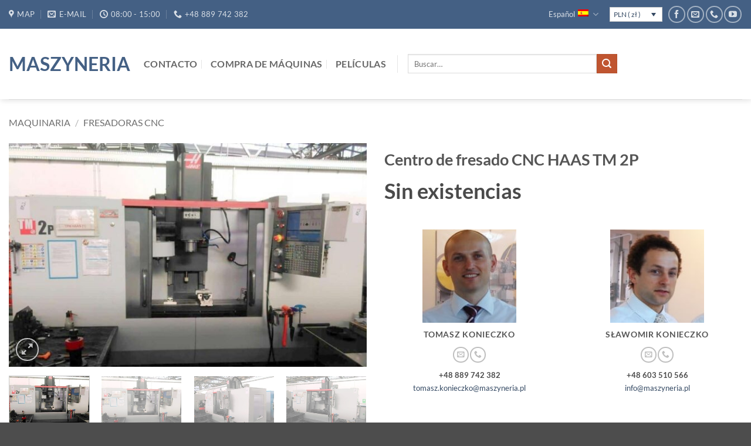

--- FILE ---
content_type: text/html; charset=UTF-8
request_url: https://maszyneria.com/es/producto/centro-de-fresado-cnc-haas-tm-2p/
body_size: 108348
content:
<!DOCTYPE html>
<html lang="es-ES" class="loading-site no-js">
<head>
	<meta charset="UTF-8" />
	<link rel="profile" href="http://gmpg.org/xfn/11" />
	<link rel="pingback" href="https://maszyneria.com/xmlrpc.php" />

	<script>(function(html){html.className = html.className.replace(/\bno-js\b/,'js')})(document.documentElement);</script>
<meta name='robots' content='index, follow, max-image-preview:large, max-snippet:-1, max-video-preview:-1' />
<meta name="viewport" content="width=device-width, initial-scale=1" />
	<!-- This site is optimized with the Yoast SEO Premium plugin v26.8 (Yoast SEO v26.8) - https://yoast.com/product/yoast-seo-premium-wordpress/ -->
	<title>Centro de fresado CNC HAAS TM 2P</title>
	<meta name="description" content="centro de fresado CNC HAAS TM 2P fabricado en 2015. La fresadora CNC Haas TM 2P tiene un husillo de 5,6 kW y un almacén para 10 herramientas." />
	<link rel="canonical" href="https://maszyneria.com/es/producto/centro-de-fresado-cnc-haas-tm-2p/" />
	<meta property="og:locale" content="es_ES" />
	<meta property="og:type" content="product" />
	<meta property="og:title" content="Centro de fresado CNC HAAS TM 2P" />
	<meta property="og:description" content="centro de fresado CNC HAAS TM 2P fabricado en 2015. La fresadora CNC Haas TM 2P tiene un husillo de 5,6 kW y un almacén para 10 herramientas." />
	<meta property="og:url" content="https://maszyneria.com/es/producto/centro-de-fresado-cnc-haas-tm-2p/" />
	<meta property="og:site_name" content="Maszyneria" />
	<meta property="article:modified_time" content="2020-09-21T06:46:26+00:00" />
	<meta property="og:image" content="https://maszyneria.com/wp-content/uploads/2020/09/6-5.jpg" />
	<meta property="og:image:width" content="1106" />
	<meta property="og:image:height" content="692" />
	<meta property="og:image:type" content="image/jpeg" /><meta property="og:image" content="https://maszyneria.com/wp-content/uploads/2020/09/5-5.jpg" />
	<meta property="og:image:width" content="1038" />
	<meta property="og:image:height" content="756" />
	<meta property="og:image:type" content="image/jpeg" /><meta property="og:image" content="https://maszyneria.com/wp-content/uploads/2020/09/4-6.jpg" />
	<meta property="og:image:width" content="1105" />
	<meta property="og:image:height" content="692" />
	<meta property="og:image:type" content="image/jpeg" /><meta property="og:image" content="https://maszyneria.com/wp-content/uploads/2020/09/9-3.jpg" />
	<meta property="og:image:width" content="1154" />
	<meta property="og:image:height" content="860" />
	<meta property="og:image:type" content="image/jpeg" /><meta property="og:image" content="https://maszyneria.com/wp-content/uploads/2020/09/8-4.jpg" />
	<meta property="og:image:width" content="794" />
	<meta property="og:image:height" content="1069" />
	<meta property="og:image:type" content="image/jpeg" /><meta property="og:image" content="https://maszyneria.com/wp-content/uploads/2020/09/7-5.jpg" />
	<meta property="og:image:width" content="1440" />
	<meta property="og:image:height" content="1069" />
	<meta property="og:image:type" content="image/jpeg" /><meta property="og:image" content="https://maszyneria.com/wp-content/uploads/2020/09/10-3.jpg" />
	<meta property="og:image:width" content="1856" />
	<meta property="og:image:height" content="854" />
	<meta property="og:image:type" content="image/jpeg" /><meta property="og:image" content="https://maszyneria.com/wp-content/uploads/2020/09/11-4.jpg" />
	<meta property="og:image:width" content="968" />
	<meta property="og:image:height" content="765" />
	<meta property="og:image:type" content="image/jpeg" /><meta property="og:image" content="https://maszyneria.com/wp-content/uploads/2020/09/3-7.jpg" />
	<meta property="og:image:width" content="1440" />
	<meta property="og:image:height" content="1920" />
	<meta property="og:image:type" content="image/jpeg" /><meta property="og:image" content="https://maszyneria.com/wp-content/uploads/2020/09/1-6.jpg" />
	<meta property="og:image:width" content="1440" />
	<meta property="og:image:height" content="1920" />
	<meta property="og:image:type" content="image/jpeg" /><meta property="og:image" content="https://maszyneria.com/wp-content/uploads/2020/09/2-6.jpg" />
	<meta property="og:image:width" content="1440" />
	<meta property="og:image:height" content="1920" />
	<meta property="og:image:type" content="image/jpeg" /><meta property="og:image" content="https://maszyneria.com/wp-content/uploads/2020/09/12-3.jpg" />
	<meta property="og:image:width" content="1156" />
	<meta property="og:image:height" content="845" />
	<meta property="og:image:type" content="image/jpeg" />
	<meta name="twitter:card" content="summary_large_image" />
	<meta name="twitter:site" content="@MaszyneriaCom" />
	<meta name="twitter:label1" content="Precio" />
	<meta name="twitter:data1" content="140000&nbsp;&#122;&#322; Netto" />
	<meta name="twitter:label2" content="Disponibilidad" />
	<meta name="twitter:data2" content="Sin existencias" />
	<script type="application/ld+json" class="yoast-schema-graph">{"@context":"https://schema.org","@graph":[{"@type":["WebPage","ItemPage"],"@id":"https://maszyneria.com/es/producto/centro-de-fresado-cnc-haas-tm-2p/","url":"https://maszyneria.com/es/producto/centro-de-fresado-cnc-haas-tm-2p/","name":"Centro de fresado CNC HAAS TM 2P","isPartOf":{"@id":"https://maszyneria.com/es/#website"},"primaryImageOfPage":{"@id":"https://maszyneria.com/es/producto/centro-de-fresado-cnc-haas-tm-2p/#primaryimage"},"image":{"@id":"https://maszyneria.com/es/producto/centro-de-fresado-cnc-haas-tm-2p/#primaryimage"},"thumbnailUrl":"https://maszyneria.com/wp-content/uploads/2020/09/6-5.jpg","description":"centro de fresado CNC HAAS TM 2P fabricado en 2015. La fresadora CNC Haas TM 2P tiene un husillo de 5,6 kW y un almacén para 10 herramientas.","breadcrumb":{"@id":"https://maszyneria.com/es/producto/centro-de-fresado-cnc-haas-tm-2p/#breadcrumb"},"inLanguage":"es","potentialAction":{"@type":"BuyAction","target":"https://maszyneria.com/es/producto/centro-de-fresado-cnc-haas-tm-2p/"}},{"@type":"ImageObject","inLanguage":"es","@id":"https://maszyneria.com/es/producto/centro-de-fresado-cnc-haas-tm-2p/#primaryimage","url":"https://maszyneria.com/wp-content/uploads/2020/09/6-5.jpg","contentUrl":"https://maszyneria.com/wp-content/uploads/2020/09/6-5.jpg","width":1106,"height":692,"caption":"HAAS TM 2P"},{"@type":"BreadcrumbList","@id":"https://maszyneria.com/es/producto/centro-de-fresado-cnc-haas-tm-2p/#breadcrumb","itemListElement":[{"@type":"ListItem","position":1,"name":"Maquinaria","item":"https://maszyneria.com/es/"},{"@type":"ListItem","position":2,"name":"Maquinaria","item":"https://maszyneria.com/es/"},{"@type":"ListItem","position":3,"name":"Fresadoras CNC","item":"https://maszyneria.com/es/categoria-producto/fresadoras-cnc/"},{"@type":"ListItem","position":4,"name":"Centro de fresado CNC HAAS TM 2P"}]},{"@type":"WebSite","@id":"https://maszyneria.com/es/#website","url":"https://maszyneria.com/es/","name":"Maszyneria","description":"Skup i sprzedaż maszyn","publisher":{"@id":"https://maszyneria.com/es/#organization"},"potentialAction":[{"@type":"SearchAction","target":{"@type":"EntryPoint","urlTemplate":"https://maszyneria.com/es/?s={search_term_string}"},"query-input":{"@type":"PropertyValueSpecification","valueRequired":true,"valueName":"search_term_string"}}],"inLanguage":"es"},{"@type":"Organization","@id":"https://maszyneria.com/es/#organization","name":"Maszyneria","url":"https://maszyneria.com/es/","logo":{"@type":"ImageObject","inLanguage":"es","@id":"https://maszyneria.com/es/#/schema/logo/image/","url":"https://maszyneria.com/wp-content/uploads/2020/08/maszyneria.png","contentUrl":"https://maszyneria.com/wp-content/uploads/2020/08/maszyneria.png","width":163,"height":31,"caption":"Maszyneria"},"image":{"@id":"https://maszyneria.com/es/#/schema/logo/image/"},"sameAs":["https://www.facebook.com/MaszyneriaPL","https://x.com/MaszyneriaCom","https://www.instagram.com/maszyneria_com","https://www.youtube.com/user/Maszyneria"]}]}</script>
	<meta property="product:brand" content="HAAS" />
	<meta property="product:price:amount" content="140000" />
	<meta property="product:price:currency" content="PLN" />
	<meta property="og:availability" content="out of stock" />
	<meta property="product:availability" content="out of stock" />
	<meta property="product:condition" content="new" />
	<!-- / Yoast SEO Premium plugin. -->


<link rel='prefetch' href='https://maszyneria.com/wp-content/themes/flatsome/assets/js/flatsome.js?ver=e2eddd6c228105dac048' />
<link rel='prefetch' href='https://maszyneria.com/wp-content/themes/flatsome/assets/js/chunk.slider.js?ver=3.20.4' />
<link rel='prefetch' href='https://maszyneria.com/wp-content/themes/flatsome/assets/js/chunk.popups.js?ver=3.20.4' />
<link rel='prefetch' href='https://maszyneria.com/wp-content/themes/flatsome/assets/js/chunk.tooltips.js?ver=3.20.4' />
<link rel='prefetch' href='https://maszyneria.com/wp-content/themes/flatsome/assets/js/woocommerce.js?ver=1c9be63d628ff7c3ff4c' />
<link rel="alternate" title="oEmbed (JSON)" type="application/json+oembed" href="https://maszyneria.com/es/wp-json/oembed/1.0/embed?url=https%3A%2F%2Fmaszyneria.com%2Fes%2Fproducto%2Fcentro-de-fresado-cnc-haas-tm-2p%2F" />
<link rel="alternate" title="oEmbed (XML)" type="text/xml+oembed" href="https://maszyneria.com/es/wp-json/oembed/1.0/embed?url=https%3A%2F%2Fmaszyneria.com%2Fes%2Fproducto%2Fcentro-de-fresado-cnc-haas-tm-2p%2F&#038;format=xml" />
<style id='wp-img-auto-sizes-contain-inline-css' type='text/css'>
img:is([sizes=auto i],[sizes^="auto," i]){contain-intrinsic-size:3000px 1500px}
/*# sourceURL=wp-img-auto-sizes-contain-inline-css */
</style>
<link rel='stylesheet' id='wcml-dropdown-0-css' href='//maszyneria.com/wp-content/plugins/woocommerce-multilingual/templates/currency-switchers/legacy-dropdown/style.css?ver=5.5.3.1' type='text/css' media='all' />
<link rel='stylesheet' id='photoswipe-css' href='https://maszyneria.com/wp-content/plugins/woocommerce/assets/css/photoswipe/photoswipe.min.css?ver=10.4.3' type='text/css' media='all' />
<link rel='stylesheet' id='photoswipe-default-skin-css' href='https://maszyneria.com/wp-content/plugins/woocommerce/assets/css/photoswipe/default-skin/default-skin.min.css?ver=10.4.3' type='text/css' media='all' />
<style id='woocommerce-inline-inline-css' type='text/css'>
.woocommerce form .form-row .required { visibility: visible; }
/*# sourceURL=woocommerce-inline-inline-css */
</style>
<link rel='stylesheet' id='ywcfav_style-css' href='https://maszyneria.com/wp-content/plugins/yith-woocommerce-featured-video/assets/css/ywcfav_frontend.css?ver=1.53.0' type='text/css' media='all' />
<link rel='stylesheet' id='flatsome-main-css' href='https://maszyneria.com/wp-content/themes/flatsome/assets/css/flatsome.css?ver=3.20.4' type='text/css' media='all' />
<style id='flatsome-main-inline-css' type='text/css'>
@font-face {
				font-family: "fl-icons";
				font-display: block;
				src: url(https://maszyneria.com/wp-content/themes/flatsome/assets/css/icons/fl-icons.eot?v=3.20.4);
				src:
					url(https://maszyneria.com/wp-content/themes/flatsome/assets/css/icons/fl-icons.eot#iefix?v=3.20.4) format("embedded-opentype"),
					url(https://maszyneria.com/wp-content/themes/flatsome/assets/css/icons/fl-icons.woff2?v=3.20.4) format("woff2"),
					url(https://maszyneria.com/wp-content/themes/flatsome/assets/css/icons/fl-icons.ttf?v=3.20.4) format("truetype"),
					url(https://maszyneria.com/wp-content/themes/flatsome/assets/css/icons/fl-icons.woff?v=3.20.4) format("woff"),
					url(https://maszyneria.com/wp-content/themes/flatsome/assets/css/icons/fl-icons.svg?v=3.20.4#fl-icons) format("svg");
			}
/*# sourceURL=flatsome-main-inline-css */
</style>
<link rel='stylesheet' id='flatsome-shop-css' href='https://maszyneria.com/wp-content/themes/flatsome/assets/css/flatsome-shop.css?ver=3.20.4' type='text/css' media='all' />
<script type="text/javascript" id="wpml-cookie-js-extra">
/* <![CDATA[ */
var wpml_cookies = {"wp-wpml_current_language":{"value":"es","expires":1,"path":"/"}};
var wpml_cookies = {"wp-wpml_current_language":{"value":"es","expires":1,"path":"/"}};
//# sourceURL=wpml-cookie-js-extra
/* ]]> */
</script>
<script type="text/javascript" src="https://maszyneria.com/wp-content/plugins/sitepress-multilingual-cms/res/js/cookies/language-cookie.js?ver=486900" id="wpml-cookie-js" defer="defer" data-wp-strategy="defer"></script>
<script type="text/javascript" src="https://maszyneria.com/wp-content/plugins/woocommerce/assets/js/photoswipe/photoswipe.min.js?ver=4.1.1-wc.10.4.3" id="wc-photoswipe-js" defer="defer" data-wp-strategy="defer"></script>
<script type="text/javascript" src="https://maszyneria.com/wp-content/plugins/woocommerce/assets/js/photoswipe/photoswipe-ui-default.min.js?ver=4.1.1-wc.10.4.3" id="wc-photoswipe-ui-default-js" defer="defer" data-wp-strategy="defer"></script>
<script type="text/javascript" src="https://maszyneria.com/wp-includes/js/jquery/jquery.min.js?ver=3.7.1" id="jquery-core-js"></script>
<script type="text/javascript" id="wc-single-product-js-extra">
/* <![CDATA[ */
var wc_single_product_params = {"i18n_required_rating_text":"Por favor elige una puntuaci\u00f3n","i18n_rating_options":["1 de 5 estrellas","2 de 5 estrellas","3 de 5 estrellas","4 de 5 estrellas","5 de 5 estrellas"],"i18n_product_gallery_trigger_text":"Ver galer\u00eda de im\u00e1genes a pantalla completa","review_rating_required":"yes","flexslider":{"rtl":false,"animation":"slide","smoothHeight":true,"directionNav":false,"controlNav":"thumbnails","slideshow":false,"animationSpeed":500,"animationLoop":false,"allowOneSlide":false},"zoom_enabled":"","zoom_options":[],"photoswipe_enabled":"1","photoswipe_options":{"shareEl":false,"closeOnScroll":false,"history":false,"hideAnimationDuration":0,"showAnimationDuration":0},"flexslider_enabled":""};
//# sourceURL=wc-single-product-js-extra
/* ]]> */
</script>
<script type="text/javascript" src="https://maszyneria.com/wp-content/plugins/woocommerce/assets/js/frontend/single-product.min.js?ver=10.4.3" id="wc-single-product-js" defer="defer" data-wp-strategy="defer"></script>
<script type="text/javascript" src="https://maszyneria.com/wp-content/plugins/woocommerce/assets/js/jquery-blockui/jquery.blockUI.min.js?ver=2.7.0-wc.10.4.3" id="wc-jquery-blockui-js" data-wp-strategy="defer"></script>
<script type="text/javascript" src="https://maszyneria.com/wp-content/plugins/woocommerce/assets/js/js-cookie/js.cookie.min.js?ver=2.1.4-wc.10.4.3" id="wc-js-cookie-js" data-wp-strategy="defer"></script>
<meta name="generator" content="WPML ver:4.8.6 stt:9,1,4,3,23,27,40,45,10,2,53;" />

<!-- This website runs the Product Feed PRO for WooCommerce by AdTribes.io plugin - version woocommercesea_option_installed_version -->

<!-- This website runs the Product Feed ELITE for WooCommerce by AdTribes.io plugin -->
	<noscript><style>.woocommerce-product-gallery{ opacity: 1 !important; }</style></noscript>
	<link rel="icon" href="https://maszyneria.com/wp-content/uploads/2020/09/maszyneriaIco.png" sizes="32x32" />
<link rel="icon" href="https://maszyneria.com/wp-content/uploads/2020/09/maszyneriaIco.png" sizes="192x192" />
<link rel="apple-touch-icon" href="https://maszyneria.com/wp-content/uploads/2020/09/maszyneriaIco.png" />
<meta name="msapplication-TileImage" content="https://maszyneria.com/wp-content/uploads/2020/09/maszyneriaIco.png" />
<style id="custom-css" type="text/css">:root {--primary-color: #446084;--fs-color-primary: #446084;--fs-color-secondary: #C05530;--fs-color-success: #627D47;--fs-color-alert: #b20000;--fs-color-base: #4a4a4a;--fs-experimental-link-color: #334862;--fs-experimental-link-color-hover: #111;}.tooltipster-base {--tooltip-color: #fff;--tooltip-bg-color: #000;}.off-canvas-right .mfp-content, .off-canvas-left .mfp-content {--drawer-width: 300px;}.off-canvas .mfp-content.off-canvas-cart {--drawer-width: 360px;}.container-width, .full-width .ubermenu-nav, .container, .row{max-width: 1670px}.row.row-collapse{max-width: 1640px}.row.row-small{max-width: 1662.5px}.row.row-large{max-width: 1700px}.header-main{height: 120px}#logo img{max-height: 120px}#logo{width:200px;}.header-bottom{min-height: 55px}.header-top{min-height: 30px}.transparent .header-main{height: 200px}.transparent #logo img{max-height: 200px}.has-transparent + .page-title:first-of-type,.has-transparent + #main > .page-title,.has-transparent + #main > div > .page-title,.has-transparent + #main .page-header-wrapper:first-of-type .page-title{padding-top: 230px;}.header.show-on-scroll,.stuck .header-main{height:70px!important}.stuck #logo img{max-height: 70px!important}.search-form{ width: 35%;}.header-bg-color {background-color: rgba(255,255,255,0.9)}.header-bottom {background-color: #f1f1f1}.header-main .nav > li > a{line-height: 16px }.stuck .header-main .nav > li > a{line-height: 50px }.header-bottom-nav > li > a{line-height: 16px }@media (max-width: 549px) {.header-main{height: 70px}#logo img{max-height: 70px}}.nav-dropdown{font-size:100%}body{font-size: 100%;}@media screen and (max-width: 549px){body{font-size: 100%;}}body{font-family: Lato, sans-serif;}body {font-weight: 400;font-style: ;}.nav > li > a {font-family: Lato, sans-serif;}.mobile-sidebar-levels-2 .nav > li > ul > li > a {font-family: Lato, sans-serif;}.nav > li > a,.mobile-sidebar-levels-2 .nav > li > ul > li > a {font-weight: 700;font-style: normal;}h1,h2,h3,h4,h5,h6,.heading-font, .off-canvas-center .nav-sidebar.nav-vertical > li > a{font-family: Lato, sans-serif;}h1,h2,h3,h4,h5,h6,.heading-font,.banner h1,.banner h2 {font-weight: 700;font-style: normal;}.alt-font{font-family: -apple-system, BlinkMacSystemFont, "Segoe UI", Roboto, Oxygen-Sans, Ubuntu, Cantarell, "Helvetica Neue", sans-serif;}.alt-font {font-weight: 400!important;font-style: normal!important;}.shop-page-title.featured-title .title-bg{background-image: url(https://maszyneria.com/wp-content/uploads/2020/06/3-1400x365-1.jpg);}@media screen and (min-width: 550px){.products .box-vertical .box-image{min-width: 450px!important;width: 450px!important;}}.page-title-small + main .product-container > .row{padding-top:0;}.nav-vertical-fly-out > li + li {border-top-width: 1px; border-top-style: solid;}.label-new.menu-item > a:after{content:"Nuevo";}.label-hot.menu-item > a:after{content:"Caliente";}.label-sale.menu-item > a:after{content:"Oferta";}.label-popular.menu-item > a:after{content:"Populares";}</style><style id="kirki-inline-styles">/* latin-ext */
@font-face {
  font-family: 'Lato';
  font-style: normal;
  font-weight: 400;
  font-display: swap;
  src: url(https://maszyneria.com/wp-content/fonts/lato/S6uyw4BMUTPHjxAwXjeu.woff2) format('woff2');
  unicode-range: U+0100-02BA, U+02BD-02C5, U+02C7-02CC, U+02CE-02D7, U+02DD-02FF, U+0304, U+0308, U+0329, U+1D00-1DBF, U+1E00-1E9F, U+1EF2-1EFF, U+2020, U+20A0-20AB, U+20AD-20C0, U+2113, U+2C60-2C7F, U+A720-A7FF;
}
/* latin */
@font-face {
  font-family: 'Lato';
  font-style: normal;
  font-weight: 400;
  font-display: swap;
  src: url(https://maszyneria.com/wp-content/fonts/lato/S6uyw4BMUTPHjx4wXg.woff2) format('woff2');
  unicode-range: U+0000-00FF, U+0131, U+0152-0153, U+02BB-02BC, U+02C6, U+02DA, U+02DC, U+0304, U+0308, U+0329, U+2000-206F, U+20AC, U+2122, U+2191, U+2193, U+2212, U+2215, U+FEFF, U+FFFD;
}
/* latin-ext */
@font-face {
  font-family: 'Lato';
  font-style: normal;
  font-weight: 700;
  font-display: swap;
  src: url(https://maszyneria.com/wp-content/fonts/lato/S6u9w4BMUTPHh6UVSwaPGR_p.woff2) format('woff2');
  unicode-range: U+0100-02BA, U+02BD-02C5, U+02C7-02CC, U+02CE-02D7, U+02DD-02FF, U+0304, U+0308, U+0329, U+1D00-1DBF, U+1E00-1E9F, U+1EF2-1EFF, U+2020, U+20A0-20AB, U+20AD-20C0, U+2113, U+2C60-2C7F, U+A720-A7FF;
}
/* latin */
@font-face {
  font-family: 'Lato';
  font-style: normal;
  font-weight: 700;
  font-display: swap;
  src: url(https://maszyneria.com/wp-content/fonts/lato/S6u9w4BMUTPHh6UVSwiPGQ.woff2) format('woff2');
  unicode-range: U+0000-00FF, U+0131, U+0152-0153, U+02BB-02BC, U+02C6, U+02DA, U+02DC, U+0304, U+0308, U+0329, U+2000-206F, U+20AC, U+2122, U+2191, U+2193, U+2212, U+2215, U+FEFF, U+FFFD;
}</style><link rel='stylesheet' id='wc-blocks-style-css' href='https://maszyneria.com/wp-content/plugins/woocommerce/assets/client/blocks/wc-blocks.css?ver=wc-10.4.3' type='text/css' media='all' />
<style id='global-styles-inline-css' type='text/css'>
:root{--wp--preset--aspect-ratio--square: 1;--wp--preset--aspect-ratio--4-3: 4/3;--wp--preset--aspect-ratio--3-4: 3/4;--wp--preset--aspect-ratio--3-2: 3/2;--wp--preset--aspect-ratio--2-3: 2/3;--wp--preset--aspect-ratio--16-9: 16/9;--wp--preset--aspect-ratio--9-16: 9/16;--wp--preset--color--black: #000000;--wp--preset--color--cyan-bluish-gray: #abb8c3;--wp--preset--color--white: #ffffff;--wp--preset--color--pale-pink: #f78da7;--wp--preset--color--vivid-red: #cf2e2e;--wp--preset--color--luminous-vivid-orange: #ff6900;--wp--preset--color--luminous-vivid-amber: #fcb900;--wp--preset--color--light-green-cyan: #7bdcb5;--wp--preset--color--vivid-green-cyan: #00d084;--wp--preset--color--pale-cyan-blue: #8ed1fc;--wp--preset--color--vivid-cyan-blue: #0693e3;--wp--preset--color--vivid-purple: #9b51e0;--wp--preset--color--primary: #446084;--wp--preset--color--secondary: #C05530;--wp--preset--color--success: #627D47;--wp--preset--color--alert: #b20000;--wp--preset--gradient--vivid-cyan-blue-to-vivid-purple: linear-gradient(135deg,rgb(6,147,227) 0%,rgb(155,81,224) 100%);--wp--preset--gradient--light-green-cyan-to-vivid-green-cyan: linear-gradient(135deg,rgb(122,220,180) 0%,rgb(0,208,130) 100%);--wp--preset--gradient--luminous-vivid-amber-to-luminous-vivid-orange: linear-gradient(135deg,rgb(252,185,0) 0%,rgb(255,105,0) 100%);--wp--preset--gradient--luminous-vivid-orange-to-vivid-red: linear-gradient(135deg,rgb(255,105,0) 0%,rgb(207,46,46) 100%);--wp--preset--gradient--very-light-gray-to-cyan-bluish-gray: linear-gradient(135deg,rgb(238,238,238) 0%,rgb(169,184,195) 100%);--wp--preset--gradient--cool-to-warm-spectrum: linear-gradient(135deg,rgb(74,234,220) 0%,rgb(151,120,209) 20%,rgb(207,42,186) 40%,rgb(238,44,130) 60%,rgb(251,105,98) 80%,rgb(254,248,76) 100%);--wp--preset--gradient--blush-light-purple: linear-gradient(135deg,rgb(255,206,236) 0%,rgb(152,150,240) 100%);--wp--preset--gradient--blush-bordeaux: linear-gradient(135deg,rgb(254,205,165) 0%,rgb(254,45,45) 50%,rgb(107,0,62) 100%);--wp--preset--gradient--luminous-dusk: linear-gradient(135deg,rgb(255,203,112) 0%,rgb(199,81,192) 50%,rgb(65,88,208) 100%);--wp--preset--gradient--pale-ocean: linear-gradient(135deg,rgb(255,245,203) 0%,rgb(182,227,212) 50%,rgb(51,167,181) 100%);--wp--preset--gradient--electric-grass: linear-gradient(135deg,rgb(202,248,128) 0%,rgb(113,206,126) 100%);--wp--preset--gradient--midnight: linear-gradient(135deg,rgb(2,3,129) 0%,rgb(40,116,252) 100%);--wp--preset--font-size--small: 13px;--wp--preset--font-size--medium: 20px;--wp--preset--font-size--large: 36px;--wp--preset--font-size--x-large: 42px;--wp--preset--spacing--20: 0.44rem;--wp--preset--spacing--30: 0.67rem;--wp--preset--spacing--40: 1rem;--wp--preset--spacing--50: 1.5rem;--wp--preset--spacing--60: 2.25rem;--wp--preset--spacing--70: 3.38rem;--wp--preset--spacing--80: 5.06rem;--wp--preset--shadow--natural: 6px 6px 9px rgba(0, 0, 0, 0.2);--wp--preset--shadow--deep: 12px 12px 50px rgba(0, 0, 0, 0.4);--wp--preset--shadow--sharp: 6px 6px 0px rgba(0, 0, 0, 0.2);--wp--preset--shadow--outlined: 6px 6px 0px -3px rgb(255, 255, 255), 6px 6px rgb(0, 0, 0);--wp--preset--shadow--crisp: 6px 6px 0px rgb(0, 0, 0);}:where(body) { margin: 0; }.wp-site-blocks > .alignleft { float: left; margin-right: 2em; }.wp-site-blocks > .alignright { float: right; margin-left: 2em; }.wp-site-blocks > .aligncenter { justify-content: center; margin-left: auto; margin-right: auto; }:where(.is-layout-flex){gap: 0.5em;}:where(.is-layout-grid){gap: 0.5em;}.is-layout-flow > .alignleft{float: left;margin-inline-start: 0;margin-inline-end: 2em;}.is-layout-flow > .alignright{float: right;margin-inline-start: 2em;margin-inline-end: 0;}.is-layout-flow > .aligncenter{margin-left: auto !important;margin-right: auto !important;}.is-layout-constrained > .alignleft{float: left;margin-inline-start: 0;margin-inline-end: 2em;}.is-layout-constrained > .alignright{float: right;margin-inline-start: 2em;margin-inline-end: 0;}.is-layout-constrained > .aligncenter{margin-left: auto !important;margin-right: auto !important;}.is-layout-constrained > :where(:not(.alignleft):not(.alignright):not(.alignfull)){margin-left: auto !important;margin-right: auto !important;}body .is-layout-flex{display: flex;}.is-layout-flex{flex-wrap: wrap;align-items: center;}.is-layout-flex > :is(*, div){margin: 0;}body .is-layout-grid{display: grid;}.is-layout-grid > :is(*, div){margin: 0;}body{padding-top: 0px;padding-right: 0px;padding-bottom: 0px;padding-left: 0px;}a:where(:not(.wp-element-button)){text-decoration: none;}:root :where(.wp-element-button, .wp-block-button__link){background-color: #32373c;border-width: 0;color: #fff;font-family: inherit;font-size: inherit;font-style: inherit;font-weight: inherit;letter-spacing: inherit;line-height: inherit;padding-top: calc(0.667em + 2px);padding-right: calc(1.333em + 2px);padding-bottom: calc(0.667em + 2px);padding-left: calc(1.333em + 2px);text-decoration: none;text-transform: inherit;}.has-black-color{color: var(--wp--preset--color--black) !important;}.has-cyan-bluish-gray-color{color: var(--wp--preset--color--cyan-bluish-gray) !important;}.has-white-color{color: var(--wp--preset--color--white) !important;}.has-pale-pink-color{color: var(--wp--preset--color--pale-pink) !important;}.has-vivid-red-color{color: var(--wp--preset--color--vivid-red) !important;}.has-luminous-vivid-orange-color{color: var(--wp--preset--color--luminous-vivid-orange) !important;}.has-luminous-vivid-amber-color{color: var(--wp--preset--color--luminous-vivid-amber) !important;}.has-light-green-cyan-color{color: var(--wp--preset--color--light-green-cyan) !important;}.has-vivid-green-cyan-color{color: var(--wp--preset--color--vivid-green-cyan) !important;}.has-pale-cyan-blue-color{color: var(--wp--preset--color--pale-cyan-blue) !important;}.has-vivid-cyan-blue-color{color: var(--wp--preset--color--vivid-cyan-blue) !important;}.has-vivid-purple-color{color: var(--wp--preset--color--vivid-purple) !important;}.has-primary-color{color: var(--wp--preset--color--primary) !important;}.has-secondary-color{color: var(--wp--preset--color--secondary) !important;}.has-success-color{color: var(--wp--preset--color--success) !important;}.has-alert-color{color: var(--wp--preset--color--alert) !important;}.has-black-background-color{background-color: var(--wp--preset--color--black) !important;}.has-cyan-bluish-gray-background-color{background-color: var(--wp--preset--color--cyan-bluish-gray) !important;}.has-white-background-color{background-color: var(--wp--preset--color--white) !important;}.has-pale-pink-background-color{background-color: var(--wp--preset--color--pale-pink) !important;}.has-vivid-red-background-color{background-color: var(--wp--preset--color--vivid-red) !important;}.has-luminous-vivid-orange-background-color{background-color: var(--wp--preset--color--luminous-vivid-orange) !important;}.has-luminous-vivid-amber-background-color{background-color: var(--wp--preset--color--luminous-vivid-amber) !important;}.has-light-green-cyan-background-color{background-color: var(--wp--preset--color--light-green-cyan) !important;}.has-vivid-green-cyan-background-color{background-color: var(--wp--preset--color--vivid-green-cyan) !important;}.has-pale-cyan-blue-background-color{background-color: var(--wp--preset--color--pale-cyan-blue) !important;}.has-vivid-cyan-blue-background-color{background-color: var(--wp--preset--color--vivid-cyan-blue) !important;}.has-vivid-purple-background-color{background-color: var(--wp--preset--color--vivid-purple) !important;}.has-primary-background-color{background-color: var(--wp--preset--color--primary) !important;}.has-secondary-background-color{background-color: var(--wp--preset--color--secondary) !important;}.has-success-background-color{background-color: var(--wp--preset--color--success) !important;}.has-alert-background-color{background-color: var(--wp--preset--color--alert) !important;}.has-black-border-color{border-color: var(--wp--preset--color--black) !important;}.has-cyan-bluish-gray-border-color{border-color: var(--wp--preset--color--cyan-bluish-gray) !important;}.has-white-border-color{border-color: var(--wp--preset--color--white) !important;}.has-pale-pink-border-color{border-color: var(--wp--preset--color--pale-pink) !important;}.has-vivid-red-border-color{border-color: var(--wp--preset--color--vivid-red) !important;}.has-luminous-vivid-orange-border-color{border-color: var(--wp--preset--color--luminous-vivid-orange) !important;}.has-luminous-vivid-amber-border-color{border-color: var(--wp--preset--color--luminous-vivid-amber) !important;}.has-light-green-cyan-border-color{border-color: var(--wp--preset--color--light-green-cyan) !important;}.has-vivid-green-cyan-border-color{border-color: var(--wp--preset--color--vivid-green-cyan) !important;}.has-pale-cyan-blue-border-color{border-color: var(--wp--preset--color--pale-cyan-blue) !important;}.has-vivid-cyan-blue-border-color{border-color: var(--wp--preset--color--vivid-cyan-blue) !important;}.has-vivid-purple-border-color{border-color: var(--wp--preset--color--vivid-purple) !important;}.has-primary-border-color{border-color: var(--wp--preset--color--primary) !important;}.has-secondary-border-color{border-color: var(--wp--preset--color--secondary) !important;}.has-success-border-color{border-color: var(--wp--preset--color--success) !important;}.has-alert-border-color{border-color: var(--wp--preset--color--alert) !important;}.has-vivid-cyan-blue-to-vivid-purple-gradient-background{background: var(--wp--preset--gradient--vivid-cyan-blue-to-vivid-purple) !important;}.has-light-green-cyan-to-vivid-green-cyan-gradient-background{background: var(--wp--preset--gradient--light-green-cyan-to-vivid-green-cyan) !important;}.has-luminous-vivid-amber-to-luminous-vivid-orange-gradient-background{background: var(--wp--preset--gradient--luminous-vivid-amber-to-luminous-vivid-orange) !important;}.has-luminous-vivid-orange-to-vivid-red-gradient-background{background: var(--wp--preset--gradient--luminous-vivid-orange-to-vivid-red) !important;}.has-very-light-gray-to-cyan-bluish-gray-gradient-background{background: var(--wp--preset--gradient--very-light-gray-to-cyan-bluish-gray) !important;}.has-cool-to-warm-spectrum-gradient-background{background: var(--wp--preset--gradient--cool-to-warm-spectrum) !important;}.has-blush-light-purple-gradient-background{background: var(--wp--preset--gradient--blush-light-purple) !important;}.has-blush-bordeaux-gradient-background{background: var(--wp--preset--gradient--blush-bordeaux) !important;}.has-luminous-dusk-gradient-background{background: var(--wp--preset--gradient--luminous-dusk) !important;}.has-pale-ocean-gradient-background{background: var(--wp--preset--gradient--pale-ocean) !important;}.has-electric-grass-gradient-background{background: var(--wp--preset--gradient--electric-grass) !important;}.has-midnight-gradient-background{background: var(--wp--preset--gradient--midnight) !important;}.has-small-font-size{font-size: var(--wp--preset--font-size--small) !important;}.has-medium-font-size{font-size: var(--wp--preset--font-size--medium) !important;}.has-large-font-size{font-size: var(--wp--preset--font-size--large) !important;}.has-x-large-font-size{font-size: var(--wp--preset--font-size--x-large) !important;}
/*# sourceURL=global-styles-inline-css */
</style>
</head>

<body class="wp-singular product-template-default single single-product postid-3119 wp-theme-flatsome theme-flatsome woocommerce woocommerce-page woocommerce-no-js full-width header-shadow nav-dropdown-has-arrow nav-dropdown-has-shadow nav-dropdown-has-border catalog-mode">


<a class="skip-link screen-reader-text" href="#main">Saltar al contenido</a>

<div id="wrapper">

	
	<header id="header" class="header header-full-width">
		<div class="header-wrapper">
			<div id="top-bar" class="header-top hide-for-sticky nav-dark">
    <div class="flex-row container">
      <div class="flex-col hide-for-medium flex-left">
          <ul class="nav nav-left medium-nav-center nav-small  nav-divided">
              <li class="header-contact-wrapper">
		<ul id="header-contact" class="nav medium-nav-center nav-divided nav-uppercase header-contact">
					<li>
			  <a target="_blank" rel="noopener" href="https://maps.google.com/?q=Poland, Jelenia Góra, ul. Cieplicka 149 A" title="Poland, Jelenia Góra, ul. Cieplicka 149 A" class="tooltip">
			  	 <i class="icon-map-pin-fill" aria-hidden="true" style="font-size:14px;"></i>			     <span>
			     	MAP			     </span>
			  </a>
			</li>
			
						<li>
			  <a href="mailto:info@maszyneria.pl" class="tooltip" title="info@maszyneria.pl">
				  <i class="icon-envelop" aria-hidden="true" style="font-size:14px;"></i>			       <span>
			       	e-mail			       </span>
			  </a>
			</li>
			
						<li>
			  <a href="#" onclick="event.preventDefault()" class="tooltip" title="08:00 - 15:00 ">
			  	   <i class="icon-clock" aria-hidden="true" style="font-size:14px;"></i>			        <span>08:00 - 15:00</span>
			  </a>
			 </li>
			
						<li>
			  <a href="tel:+48 889 742 382" class="tooltip" title="+48 889 742 382">
			     <i class="icon-phone" aria-hidden="true" style="font-size:14px;"></i>			      <span>+48 889 742 382</span>
			  </a>
			</li>
			
				</ul>
</li>
          </ul>
      </div>

      <div class="flex-col hide-for-medium flex-center">
          <ul class="nav nav-center nav-small  nav-divided">
                        </ul>
      </div>

      <div class="flex-col hide-for-medium flex-right">
         <ul class="nav top-bar-nav nav-right nav-small  nav-divided">
              <li class="has-dropdown header-language-dropdown">
	<a href="#" class="header-language-dropdown__link nav-top-link" aria-expanded="false" aria-controls="ux-language-dropdown" aria-haspopup="menu">
		Español		<i class="image-icon" aria-hidden="true"><img src="https://maszyneria.com/wp-content/plugins/sitepress-multilingual-cms/res/flags/es.png" alt=""/></i>		<i class="icon-angle-down" aria-hidden="true"></i>	</a>
	<ul id="ux-language-dropdown" class="nav-dropdown nav-dropdown-simple dropdown-uppercase" role="menu">
		<li ><a href="https://maszyneria.com/en/product/haas-tm-2p-cnc-milling-center/" hreflang="en" role="menuitem"><i class="icon-image" aria-hidden="true"><img src="https://maszyneria.com/wp-content/plugins/sitepress-multilingual-cms/res/flags/en.png" alt=""/></i> English</a></li><li ><a href="https://maszyneria.com/cs/produkt/frezovaci-centrum-cnc-haas-tm-2p/" hreflang="cs" role="menuitem"><i class="icon-image" aria-hidden="true"><img src="https://maszyneria.com/wp-content/plugins/sitepress-multilingual-cms/res/flags/cs.png" alt=""/></i> Čeština</a></li><li ><a href="https://maszyneria.com/fr/produit/centre-de-fraisage-cnc-haas-tm-2p/" hreflang="fr" role="menuitem"><i class="icon-image" aria-hidden="true"><img src="https://maszyneria.com/wp-content/plugins/sitepress-multilingual-cms/res/flags/fr.png" alt=""/></i> Français</a></li><li class="active"><a href="https://maszyneria.com/es/producto/centro-de-fresado-cnc-haas-tm-2p/" hreflang="es" role="menuitem"><i class="icon-image" aria-hidden="true"><img src="https://maszyneria.com/wp-content/plugins/sitepress-multilingual-cms/res/flags/es.png" alt=""/></i> Español</a></li><li ><a href="https://maszyneria.com/de/produkt/haas-tm-2p-cnc-fraszentrum/" hreflang="de" role="menuitem"><i class="icon-image" aria-hidden="true"><img src="https://maszyneria.com/wp-content/plugins/sitepress-multilingual-cms/res/flags/de.png" alt=""/></i> Deutsch</a></li><li ><a href="https://maszyneria.com/produkt/centrum-frezarskie-cnc-haas-tm-2p/" hreflang="pl" role="menuitem"><i class="icon-image" aria-hidden="true"><img src="https://maszyneria.com/wp-content/plugins/sitepress-multilingual-cms/res/flags/pl.png" alt=""/></i> polski</a></li><li ><a href="https://maszyneria.com/ru/produkt/frezernyy-tsentr-cnc-haas-tm-2p/" hreflang="ru" role="menuitem"><i class="icon-image" aria-hidden="true"><img src="https://maszyneria.com/wp-content/plugins/sitepress-multilingual-cms/res/flags/ru.png" alt=""/></i> Русский</a></li><li ><a href="https://maszyneria.com/sk/produkt/cnc-frezovacie-centrum-haas-tm-2p/" hreflang="sk" role="menuitem"><i class="icon-image" aria-hidden="true"><img src="https://maszyneria.com/wp-content/plugins/sitepress-multilingual-cms/res/flags/sk.png" alt=""/></i> Slovenčina</a></li><li ><a href="https://maszyneria.com/hu/termek/haas-tm-2p-cnc-megmunkalo-kozpont/" hreflang="hu" role="menuitem"><i class="icon-image" aria-hidden="true"><img src="https://maszyneria.com/wp-content/plugins/sitepress-multilingual-cms/res/flags/hu.png" alt=""/></i> Magyar</a></li><li ><a href="https://maszyneria.com/it/prodotto/centro-di-fresatura-cnc-haas-tm-2p/" hreflang="it" role="menuitem"><i class="icon-image" aria-hidden="true"><img src="https://maszyneria.com/wp-content/plugins/sitepress-multilingual-cms/res/flags/it.png" alt=""/></i> Italiano</a></li>	</ul>
</li>
<li class="html custom html_topbar_left"><div style="width:90px;"><div class="wcml-dropdown product wcml_currency_switcher">
	<ul>
		<li class="wcml-cs-active-currency">
			<a class="wcml-cs-item-toggle">PLN ( &#122;&#322; )</a>
			<ul class="wcml-cs-submenu">
															<li>
							<a rel="EUR">EUR ( &euro; )</a>
						</li>
																				<li>
							<a rel="USD">USD ( &#036; )</a>
						</li>
																				<li>
							<a rel="GBP">GBP ( &pound; )</a>
						</li>
																													<li>
							<a rel="CZK">CZK ( &#075;&#269; )</a>
						</li>
																				<li>
							<a rel="HUF">HUF ( &#070;&#116; )</a>
						</li>
																				<li>
							<a rel="RUB">RUB ( &#8381; )</a>
						</li>
																				<li>
							<a rel="TRY">TRY ( &#8378; )</a>
						</li>
																				<li>
							<a rel="CHF">CHF ( &#067;&#072;&#070; )</a>
						</li>
																				<li>
							<a rel="NOK">NOK ( &#107;&#114; )</a>
						</li>
																				<li>
							<a rel="ISK">ISK ( kr. )</a>
						</li>
																				<li>
							<a rel="UAH">UAH ( &#8372; )</a>
						</li>
																				<li>
							<a rel="BYN">BYN ( Br )</a>
						</li>
																				<li>
							<a rel="RON">RON ( lei )</a>
						</li>
												</ul>
		</li>
	</ul>
</div></div></li><li class="html header-social-icons ml-0">
	<div class="social-icons follow-icons" ><a href="https://www.facebook.com/MaszyneriaPL" target="_blank" data-label="Facebook" class="icon button circle is-outline tooltip facebook" title="Síguenos en Facebook" aria-label="Síguenos en Facebook" rel="noopener nofollow"><i class="icon-facebook" aria-hidden="true"></i></a><a href="mailto:info@maszyneria.pl" data-label="E-mail" target="_blank" class="icon button circle is-outline tooltip email" title="Envíanos un email" aria-label="Envíanos un email" rel="nofollow noopener"><i class="icon-envelop" aria-hidden="true"></i></a><a href="tel:+48 603 510 566" data-label="Phone" target="_blank" class="icon button circle is-outline tooltip phone" title="Llámenos" aria-label="Llámenos" rel="nofollow noopener"><i class="icon-phone" aria-hidden="true"></i></a><a href="https://www.youtube.com/user/Maszyneria" data-label="YouTube" target="_blank" class="icon button circle is-outline tooltip youtube" title="Síguenos en Youtube" aria-label="Síguenos en Youtube" rel="noopener nofollow"><i class="icon-youtube" aria-hidden="true"></i></a></div></li>
          </ul>
      </div>

            <div class="flex-col show-for-medium flex-grow">
          <ul class="nav nav-center nav-small mobile-nav  nav-divided">
              <li class="has-dropdown header-language-dropdown">
	<a href="#" class="header-language-dropdown__link nav-top-link" aria-expanded="false" aria-controls="ux-language-dropdown" aria-haspopup="menu">
		Español		<i class="image-icon" aria-hidden="true"><img src="https://maszyneria.com/wp-content/plugins/sitepress-multilingual-cms/res/flags/es.png" alt=""/></i>		<i class="icon-angle-down" aria-hidden="true"></i>	</a>
	<ul id="ux-language-dropdown" class="nav-dropdown nav-dropdown-simple dropdown-uppercase" role="menu">
		<li ><a href="https://maszyneria.com/en/product/haas-tm-2p-cnc-milling-center/" hreflang="en" role="menuitem"><i class="icon-image" aria-hidden="true"><img src="https://maszyneria.com/wp-content/plugins/sitepress-multilingual-cms/res/flags/en.png" alt=""/></i> English</a></li><li ><a href="https://maszyneria.com/cs/produkt/frezovaci-centrum-cnc-haas-tm-2p/" hreflang="cs" role="menuitem"><i class="icon-image" aria-hidden="true"><img src="https://maszyneria.com/wp-content/plugins/sitepress-multilingual-cms/res/flags/cs.png" alt=""/></i> Čeština</a></li><li ><a href="https://maszyneria.com/fr/produit/centre-de-fraisage-cnc-haas-tm-2p/" hreflang="fr" role="menuitem"><i class="icon-image" aria-hidden="true"><img src="https://maszyneria.com/wp-content/plugins/sitepress-multilingual-cms/res/flags/fr.png" alt=""/></i> Français</a></li><li class="active"><a href="https://maszyneria.com/es/producto/centro-de-fresado-cnc-haas-tm-2p/" hreflang="es" role="menuitem"><i class="icon-image" aria-hidden="true"><img src="https://maszyneria.com/wp-content/plugins/sitepress-multilingual-cms/res/flags/es.png" alt=""/></i> Español</a></li><li ><a href="https://maszyneria.com/de/produkt/haas-tm-2p-cnc-fraszentrum/" hreflang="de" role="menuitem"><i class="icon-image" aria-hidden="true"><img src="https://maszyneria.com/wp-content/plugins/sitepress-multilingual-cms/res/flags/de.png" alt=""/></i> Deutsch</a></li><li ><a href="https://maszyneria.com/produkt/centrum-frezarskie-cnc-haas-tm-2p/" hreflang="pl" role="menuitem"><i class="icon-image" aria-hidden="true"><img src="https://maszyneria.com/wp-content/plugins/sitepress-multilingual-cms/res/flags/pl.png" alt=""/></i> polski</a></li><li ><a href="https://maszyneria.com/ru/produkt/frezernyy-tsentr-cnc-haas-tm-2p/" hreflang="ru" role="menuitem"><i class="icon-image" aria-hidden="true"><img src="https://maszyneria.com/wp-content/plugins/sitepress-multilingual-cms/res/flags/ru.png" alt=""/></i> Русский</a></li><li ><a href="https://maszyneria.com/sk/produkt/cnc-frezovacie-centrum-haas-tm-2p/" hreflang="sk" role="menuitem"><i class="icon-image" aria-hidden="true"><img src="https://maszyneria.com/wp-content/plugins/sitepress-multilingual-cms/res/flags/sk.png" alt=""/></i> Slovenčina</a></li><li ><a href="https://maszyneria.com/hu/termek/haas-tm-2p-cnc-megmunkalo-kozpont/" hreflang="hu" role="menuitem"><i class="icon-image" aria-hidden="true"><img src="https://maszyneria.com/wp-content/plugins/sitepress-multilingual-cms/res/flags/hu.png" alt=""/></i> Magyar</a></li><li ><a href="https://maszyneria.com/it/prodotto/centro-di-fresatura-cnc-haas-tm-2p/" hreflang="it" role="menuitem"><i class="icon-image" aria-hidden="true"><img src="https://maszyneria.com/wp-content/plugins/sitepress-multilingual-cms/res/flags/it.png" alt=""/></i> Italiano</a></li>	</ul>
</li>
<li class="header-divider"></li><li class="html custom html_topbar_left"><div style="width:90px;"><div class="wcml-dropdown product wcml_currency_switcher">
	<ul>
		<li class="wcml-cs-active-currency">
			<a class="wcml-cs-item-toggle">PLN ( &#122;&#322; )</a>
			<ul class="wcml-cs-submenu">
															<li>
							<a rel="EUR">EUR ( &euro; )</a>
						</li>
																				<li>
							<a rel="USD">USD ( &#036; )</a>
						</li>
																				<li>
							<a rel="GBP">GBP ( &pound; )</a>
						</li>
																													<li>
							<a rel="CZK">CZK ( &#075;&#269; )</a>
						</li>
																				<li>
							<a rel="HUF">HUF ( &#070;&#116; )</a>
						</li>
																				<li>
							<a rel="RUB">RUB ( &#8381; )</a>
						</li>
																				<li>
							<a rel="TRY">TRY ( &#8378; )</a>
						</li>
																				<li>
							<a rel="CHF">CHF ( &#067;&#072;&#070; )</a>
						</li>
																				<li>
							<a rel="NOK">NOK ( &#107;&#114; )</a>
						</li>
																				<li>
							<a rel="ISK">ISK ( kr. )</a>
						</li>
																				<li>
							<a rel="UAH">UAH ( &#8372; )</a>
						</li>
																				<li>
							<a rel="BYN">BYN ( Br )</a>
						</li>
																				<li>
							<a rel="RON">RON ( lei )</a>
						</li>
												</ul>
		</li>
	</ul>
</div></div></li><li class="header-divider"></li><li class="nav-icon has-icon">
			<a href="#" class="is-small" data-open="#main-menu" data-pos="left" data-bg="main-menu-overlay" role="button" aria-label="Menú" aria-controls="main-menu" aria-expanded="false" aria-haspopup="dialog" data-flatsome-role-button>
			<i class="icon-menu" aria-hidden="true"></i>					</a>
	</li>
<li class="header-divider"></li><li class="header-search header-search-lightbox has-icon">
			<a href="#search-lightbox" class="is-small" aria-label="Buscar" data-open="#search-lightbox" data-focus="input.search-field" role="button" aria-expanded="false" aria-haspopup="dialog" aria-controls="search-lightbox" data-flatsome-role-button><i class="icon-search" aria-hidden="true" style="font-size:16px;"></i></a>		
	<div id="search-lightbox" class="mfp-hide dark text-center">
		<div class="searchform-wrapper ux-search-box relative is-large"><form role="search" method="get" class="searchform" action="https://maszyneria.com/es/">
	<div class="flex-row relative">
						<div class="flex-col flex-grow">
			<label class="screen-reader-text" for="woocommerce-product-search-field-0">Buscar por:</label>
			<input type="search" id="woocommerce-product-search-field-0" class="search-field mb-0" placeholder="Buscar&hellip;" value="" name="s" />
			<input type="hidden" name="post_type" value="product" />
							<input type="hidden" name="lang" value="es" />
					</div>
		<div class="flex-col">
			<button type="submit" value="Buscar" class="ux-search-submit submit-button secondary button  icon mb-0" aria-label="Enviar">
				<i class="icon-search" aria-hidden="true"></i>			</button>
		</div>
	</div>
	<div class="live-search-results text-left z-top"></div>
</form>
</div>	</div>
</li>
          </ul>
      </div>
      
    </div>
</div>
<div id="masthead" class="header-main hide-for-sticky">
      <div class="header-inner flex-row container logo-left medium-logo-center" role="navigation">

          <!-- Logo -->
          <div id="logo" class="flex-col logo">
            
<!-- Header logo -->
<a href="https://maszyneria.com/es/" title="Maszyneria - Skup i sprzedaż maszyn" rel="home">
		Maszyneria</a>
          </div>

          <!-- Mobile Left Elements -->
          <div class="flex-col show-for-medium flex-left">
            <ul class="mobile-nav nav nav-left ">
                          </ul>
          </div>

          <!-- Left Elements -->
          <div class="flex-col hide-for-medium flex-left
            flex-grow">
            <ul class="header-nav header-nav-main nav nav-left  nav-divided nav-size-large nav-uppercase" >
              <li id="menu-item-708" class="menu-item menu-item-type-post_type menu-item-object-page menu-item-708 menu-item-design-default"><a href="https://maszyneria.com/es/contacto/" class="nav-top-link">Contacto</a></li>
<li id="menu-item-1160" class="menu-item menu-item-type-post_type menu-item-object-page menu-item-1160 menu-item-design-default"><a href="https://maszyneria.com/es/compra-de-maquinas/" class="nav-top-link">Compra de máquinas</a></li>
<li id="menu-item-1131" class="menu-item menu-item-type-custom menu-item-object-custom menu-item-1131 menu-item-design-default"><a href="https://www.youtube.com/user/Maszyneria" class="nav-top-link">Películas</a></li>
<li class="header-divider"></li><li class="header-search-form search-form html relative has-icon">
	<div class="header-search-form-wrapper">
		<div class="searchform-wrapper ux-search-box relative is-normal"><form role="search" method="get" class="searchform" action="https://maszyneria.com/es/">
	<div class="flex-row relative">
						<div class="flex-col flex-grow">
			<label class="screen-reader-text" for="woocommerce-product-search-field-1">Buscar por:</label>
			<input type="search" id="woocommerce-product-search-field-1" class="search-field mb-0" placeholder="Buscar&hellip;" value="" name="s" />
			<input type="hidden" name="post_type" value="product" />
							<input type="hidden" name="lang" value="es" />
					</div>
		<div class="flex-col">
			<button type="submit" value="Buscar" class="ux-search-submit submit-button secondary button  icon mb-0" aria-label="Enviar">
				<i class="icon-search" aria-hidden="true"></i>			</button>
		</div>
	</div>
	<div class="live-search-results text-left z-top"></div>
</form>
</div>	</div>
</li>
            </ul>
          </div>

          <!-- Right Elements -->
          <div class="flex-col hide-for-medium flex-right">
            <ul class="header-nav header-nav-main nav nav-right  nav-divided nav-size-large nav-uppercase">
                          </ul>
          </div>

          <!-- Mobile Right Elements -->
          <div class="flex-col show-for-medium flex-right">
            <ul class="mobile-nav nav nav-right ">
                          </ul>
          </div>

      </div>

            <div class="container"><div class="top-divider full-width"></div></div>
      </div>

<div class="header-bg-container fill"><div class="header-bg-image fill"></div><div class="header-bg-color fill"></div></div>		</div>
	</header>

	<div class="page-title shop-page-title product-page-title">
	<div class="page-title-inner flex-row medium-flex-wrap container">
	  <div class="flex-col flex-grow medium-text-center">
	  		<div class="is-medium">
	<nav class="woocommerce-breadcrumb breadcrumbs uppercase" aria-label="Breadcrumb"><a href="https://maszyneria.com/es/">Maquinaria</a> <span class="divider">&#47;</span> <a href="https://maszyneria.com/es/categoria-producto/fresadoras-cnc/">Fresadoras CNC</a></nav></div>
	  </div>

	   <div class="flex-col medium-text-center">
		   		   </div>
	</div>
</div>

	<main id="main" class="">

	<div class="shop-container">

		
			<div class="container">
	<div class="woocommerce-notices-wrapper"></div><div class="category-filtering container text-center product-filter-row show-for-medium">
	<a href="#product-sidebar" data-open="#product-sidebar" data-pos="left" class="filter-button uppercase plain" role="button" aria-expanded="false" aria-haspopup="dialog" aria-controls="product-sidebar" data-flatsome-role-button>
		<i class="icon-equalizer" aria-hidden="true"></i>		<strong>Categorías de máquinas</strong>
	</a>
</div>
</div>
<div id="product-3119" class="product type-product post-3119 status-publish first outofstock product_cat-fresadoras-cnc has-post-thumbnail taxable shipping-taxable product-type-simple">
	<div class="product-container">
  <div class="product-main">
    <div class="row content-row mb-0">

    	<div class="product-gallery col large-6">
						
<div class="product-images relative mb-half has-hover woocommerce-product-gallery woocommerce-product-gallery--with-images woocommerce-product-gallery--columns-4 images" data-columns="4">

  <div class="badge-container is-larger absolute left top z-1">

</div>

  <div class="image-tools absolute top show-on-hover right z-3">
      </div>

  <div class="woocommerce-product-gallery__wrapper product-gallery-slider slider slider-nav-small mb-half"
        data-flickity-options='{
                "cellAlign": "center",
                "wrapAround": true,
                "autoPlay": false,
                "prevNextButtons":true,
                "adaptiveHeight": true,
                "imagesLoaded": true,
                "lazyLoad": 1,
                "dragThreshold" : 15,
                "pageDots": false,
                "rightToLeft": false       }'>
    <div data-thumb="https://maszyneria.com/wp-content/uploads/2020/09/6-5-100x100.jpg" data-thumb-alt="HAAS TM 2P" data-thumb-srcset="https://maszyneria.com/wp-content/uploads/2020/09/6-5-100x100.jpg 100w, https://maszyneria.com/wp-content/uploads/2020/09/6-5-280x280.jpg 280w"  data-thumb-sizes="(max-width: 100px) 100vw, 100px" class="woocommerce-product-gallery__image slide first"><a href="https://maszyneria.com/wp-content/uploads/2020/09/6-5.jpg"><img width="640" height="400" src="https://maszyneria.com/wp-content/uploads/2020/09/6-5-640x400.jpg" class="wp-post-image ux-skip-lazy" alt="HAAS TM 2P" data-caption="HAAS TM 2P" data-src="https://maszyneria.com/wp-content/uploads/2020/09/6-5.jpg" data-large_image="https://maszyneria.com/wp-content/uploads/2020/09/6-5.jpg" data-large_image_width="1106" data-large_image_height="692" decoding="async" fetchpriority="high" srcset="https://maszyneria.com/wp-content/uploads/2020/09/6-5-640x400.jpg 640w, https://maszyneria.com/wp-content/uploads/2020/09/6-5-450x282.jpg 450w, https://maszyneria.com/wp-content/uploads/2020/09/6-5-639x400.jpg 639w, https://maszyneria.com/wp-content/uploads/2020/09/6-5-768x481.jpg 768w, https://maszyneria.com/wp-content/uploads/2020/09/6-5-240x150.jpg 240w, https://maszyneria.com/wp-content/uploads/2020/09/6-5.jpg 1106w" sizes="(max-width: 640px) 100vw, 640px" /></a></div><div data-thumb="https://maszyneria.com/wp-content/uploads/2020/09/6-5-100x100.jpg" data-thumb-alt="HAAS TM 2P" data-thumb-srcset="https://maszyneria.com/wp-content/uploads/2020/09/6-5-100x100.jpg 100w, https://maszyneria.com/wp-content/uploads/2020/09/6-5-280x280.jpg 280w"  data-thumb-sizes="(max-width: 100px) 100vw, 100px" class="woocommerce-product-gallery__image slide"><a href="https://maszyneria.com/wp-content/uploads/2020/09/6-5.jpg"><img width="640" height="400" src="https://maszyneria.com/wp-content/uploads/2020/09/6-5-640x400.jpg" class="" alt="HAAS TM 2P" data-caption="HAAS TM 2P" data-src="https://maszyneria.com/wp-content/uploads/2020/09/6-5.jpg" data-large_image="https://maszyneria.com/wp-content/uploads/2020/09/6-5.jpg" data-large_image_width="1106" data-large_image_height="692" decoding="async" srcset="https://maszyneria.com/wp-content/uploads/2020/09/6-5-640x400.jpg 640w, https://maszyneria.com/wp-content/uploads/2020/09/6-5-450x282.jpg 450w, https://maszyneria.com/wp-content/uploads/2020/09/6-5-639x400.jpg 639w, https://maszyneria.com/wp-content/uploads/2020/09/6-5-768x481.jpg 768w, https://maszyneria.com/wp-content/uploads/2020/09/6-5-240x150.jpg 240w, https://maszyneria.com/wp-content/uploads/2020/09/6-5.jpg 1106w" sizes="(max-width: 640px) 100vw, 640px" /></a></div><div data-thumb="https://maszyneria.com/wp-content/uploads/2020/09/5-5-100x100.jpg" data-thumb-alt="HAAS TM 2P" data-thumb-srcset="https://maszyneria.com/wp-content/uploads/2020/09/5-5-100x100.jpg 100w, https://maszyneria.com/wp-content/uploads/2020/09/5-5-280x280.jpg 280w"  data-thumb-sizes="(max-width: 100px) 100vw, 100px" class="woocommerce-product-gallery__image slide"><a href="https://maszyneria.com/wp-content/uploads/2020/09/5-5.jpg"><img width="640" height="466" src="https://maszyneria.com/wp-content/uploads/2020/09/5-5-640x466.jpg" class="" alt="HAAS TM 2P" data-caption="HAAS TM 2P" data-src="https://maszyneria.com/wp-content/uploads/2020/09/5-5.jpg" data-large_image="https://maszyneria.com/wp-content/uploads/2020/09/5-5.jpg" data-large_image_width="1038" data-large_image_height="756" decoding="async" srcset="https://maszyneria.com/wp-content/uploads/2020/09/5-5-640x466.jpg 640w, https://maszyneria.com/wp-content/uploads/2020/09/5-5-450x328.jpg 450w, https://maszyneria.com/wp-content/uploads/2020/09/5-5-549x400.jpg 549w, https://maszyneria.com/wp-content/uploads/2020/09/5-5-768x559.jpg 768w, https://maszyneria.com/wp-content/uploads/2020/09/5-5-240x175.jpg 240w, https://maszyneria.com/wp-content/uploads/2020/09/5-5.jpg 1038w" sizes="(max-width: 640px) 100vw, 640px" /></a></div><div data-thumb="https://maszyneria.com/wp-content/uploads/2020/09/4-6-100x100.jpg" data-thumb-alt="HAAS TM 2P" data-thumb-srcset="https://maszyneria.com/wp-content/uploads/2020/09/4-6-100x100.jpg 100w, https://maszyneria.com/wp-content/uploads/2020/09/4-6-280x280.jpg 280w"  data-thumb-sizes="(max-width: 100px) 100vw, 100px" class="woocommerce-product-gallery__image slide"><a href="https://maszyneria.com/wp-content/uploads/2020/09/4-6.jpg"><img width="640" height="401" src="https://maszyneria.com/wp-content/uploads/2020/09/4-6-640x401.jpg" class="" alt="HAAS TM 2P" data-caption="HAAS TM 2P" data-src="https://maszyneria.com/wp-content/uploads/2020/09/4-6.jpg" data-large_image="https://maszyneria.com/wp-content/uploads/2020/09/4-6.jpg" data-large_image_width="1105" data-large_image_height="692" decoding="async" loading="lazy" srcset="https://maszyneria.com/wp-content/uploads/2020/09/4-6-640x401.jpg 640w, https://maszyneria.com/wp-content/uploads/2020/09/4-6-450x282.jpg 450w, https://maszyneria.com/wp-content/uploads/2020/09/4-6-639x400.jpg 639w, https://maszyneria.com/wp-content/uploads/2020/09/4-6-768x481.jpg 768w, https://maszyneria.com/wp-content/uploads/2020/09/4-6-240x150.jpg 240w, https://maszyneria.com/wp-content/uploads/2020/09/4-6.jpg 1105w" sizes="auto, (max-width: 640px) 100vw, 640px" /></a></div><div data-thumb="https://maszyneria.com/wp-content/uploads/2020/09/9-3-100x100.jpg" data-thumb-alt="HAAS TM 2P" data-thumb-srcset="https://maszyneria.com/wp-content/uploads/2020/09/9-3-100x100.jpg 100w, https://maszyneria.com/wp-content/uploads/2020/09/9-3-280x280.jpg 280w"  data-thumb-sizes="(max-width: 100px) 100vw, 100px" class="woocommerce-product-gallery__image slide"><a href="https://maszyneria.com/wp-content/uploads/2020/09/9-3.jpg"><img width="640" height="477" src="https://maszyneria.com/wp-content/uploads/2020/09/9-3-640x477.jpg" class="" alt="HAAS TM 2P" data-caption="HAAS TM 2P" data-src="https://maszyneria.com/wp-content/uploads/2020/09/9-3.jpg" data-large_image="https://maszyneria.com/wp-content/uploads/2020/09/9-3.jpg" data-large_image_width="1154" data-large_image_height="860" decoding="async" loading="lazy" srcset="https://maszyneria.com/wp-content/uploads/2020/09/9-3-640x477.jpg 640w, https://maszyneria.com/wp-content/uploads/2020/09/9-3-450x335.jpg 450w, https://maszyneria.com/wp-content/uploads/2020/09/9-3-537x400.jpg 537w, https://maszyneria.com/wp-content/uploads/2020/09/9-3-1073x800.jpg 1073w, https://maszyneria.com/wp-content/uploads/2020/09/9-3-768x572.jpg 768w, https://maszyneria.com/wp-content/uploads/2020/09/9-3-240x179.jpg 240w, https://maszyneria.com/wp-content/uploads/2020/09/9-3.jpg 1154w" sizes="auto, (max-width: 640px) 100vw, 640px" /></a></div><div data-thumb="https://maszyneria.com/wp-content/uploads/2020/09/8-4-100x100.jpg" data-thumb-alt="HAAS TM 2P" data-thumb-srcset="https://maszyneria.com/wp-content/uploads/2020/09/8-4-100x100.jpg 100w, https://maszyneria.com/wp-content/uploads/2020/09/8-4-280x280.jpg 280w"  data-thumb-sizes="(max-width: 100px) 100vw, 100px" class="woocommerce-product-gallery__image slide"><a href="https://maszyneria.com/wp-content/uploads/2020/09/8-4.jpg"><img width="640" height="862" src="https://maszyneria.com/wp-content/uploads/2020/09/8-4-640x862.jpg" class="" alt="HAAS TM 2P" data-caption="HAAS TM 2P" data-src="https://maszyneria.com/wp-content/uploads/2020/09/8-4.jpg" data-large_image="https://maszyneria.com/wp-content/uploads/2020/09/8-4.jpg" data-large_image_width="794" data-large_image_height="1069" decoding="async" loading="lazy" srcset="https://maszyneria.com/wp-content/uploads/2020/09/8-4-640x862.jpg 640w, https://maszyneria.com/wp-content/uploads/2020/09/8-4-450x606.jpg 450w, https://maszyneria.com/wp-content/uploads/2020/09/8-4-297x400.jpg 297w, https://maszyneria.com/wp-content/uploads/2020/09/8-4-594x800.jpg 594w, https://maszyneria.com/wp-content/uploads/2020/09/8-4-768x1034.jpg 768w, https://maszyneria.com/wp-content/uploads/2020/09/8-4-240x323.jpg 240w, https://maszyneria.com/wp-content/uploads/2020/09/8-4.jpg 794w" sizes="auto, (max-width: 640px) 100vw, 640px" /></a></div><div data-thumb="https://maszyneria.com/wp-content/uploads/2020/09/7-5-100x100.jpg" data-thumb-alt="HAAS TM 2P" data-thumb-srcset="https://maszyneria.com/wp-content/uploads/2020/09/7-5-100x100.jpg 100w, https://maszyneria.com/wp-content/uploads/2020/09/7-5-280x280.jpg 280w"  data-thumb-sizes="(max-width: 100px) 100vw, 100px" class="woocommerce-product-gallery__image slide"><a href="https://maszyneria.com/wp-content/uploads/2020/09/7-5.jpg"><img width="640" height="475" src="https://maszyneria.com/wp-content/uploads/2020/09/7-5-640x475.jpg" class="" alt="HAAS TM 2P" data-caption="HAAS TM 2P" data-src="https://maszyneria.com/wp-content/uploads/2020/09/7-5.jpg" data-large_image="https://maszyneria.com/wp-content/uploads/2020/09/7-5.jpg" data-large_image_width="1440" data-large_image_height="1069" decoding="async" loading="lazy" srcset="https://maszyneria.com/wp-content/uploads/2020/09/7-5-640x475.jpg 640w, https://maszyneria.com/wp-content/uploads/2020/09/7-5-450x334.jpg 450w, https://maszyneria.com/wp-content/uploads/2020/09/7-5-539x400.jpg 539w, https://maszyneria.com/wp-content/uploads/2020/09/7-5-1078x800.jpg 1078w, https://maszyneria.com/wp-content/uploads/2020/09/7-5-768x570.jpg 768w, https://maszyneria.com/wp-content/uploads/2020/09/7-5-240x178.jpg 240w, https://maszyneria.com/wp-content/uploads/2020/09/7-5.jpg 1440w" sizes="auto, (max-width: 640px) 100vw, 640px" /></a></div><div data-thumb="https://maszyneria.com/wp-content/uploads/2020/09/10-3-100x100.jpg" data-thumb-alt="HAAS TM 2P" data-thumb-srcset="https://maszyneria.com/wp-content/uploads/2020/09/10-3-100x100.jpg 100w, https://maszyneria.com/wp-content/uploads/2020/09/10-3-280x280.jpg 280w"  data-thumb-sizes="(max-width: 100px) 100vw, 100px" class="woocommerce-product-gallery__image slide"><a href="https://maszyneria.com/wp-content/uploads/2020/09/10-3.jpg"><img width="640" height="294" src="https://maszyneria.com/wp-content/uploads/2020/09/10-3-640x294.jpg" class="" alt="HAAS TM 2P" data-caption="HAAS TM 2P" data-src="https://maszyneria.com/wp-content/uploads/2020/09/10-3.jpg" data-large_image="https://maszyneria.com/wp-content/uploads/2020/09/10-3.jpg" data-large_image_width="1856" data-large_image_height="854" decoding="async" loading="lazy" srcset="https://maszyneria.com/wp-content/uploads/2020/09/10-3-640x294.jpg 640w, https://maszyneria.com/wp-content/uploads/2020/09/10-3-450x207.jpg 450w, https://maszyneria.com/wp-content/uploads/2020/09/10-3-800x368.jpg 800w, https://maszyneria.com/wp-content/uploads/2020/09/10-3-1400x644.jpg 1400w, https://maszyneria.com/wp-content/uploads/2020/09/10-3-768x353.jpg 768w, https://maszyneria.com/wp-content/uploads/2020/09/10-3-1536x707.jpg 1536w, https://maszyneria.com/wp-content/uploads/2020/09/10-3-240x110.jpg 240w, https://maszyneria.com/wp-content/uploads/2020/09/10-3.jpg 1856w" sizes="auto, (max-width: 640px) 100vw, 640px" /></a></div><div data-thumb="https://maszyneria.com/wp-content/uploads/2020/09/11-4-100x100.jpg" data-thumb-alt="HAAS TM 2P" data-thumb-srcset="https://maszyneria.com/wp-content/uploads/2020/09/11-4-100x100.jpg 100w, https://maszyneria.com/wp-content/uploads/2020/09/11-4-280x280.jpg 280w"  data-thumb-sizes="(max-width: 100px) 100vw, 100px" class="woocommerce-product-gallery__image slide"><a href="https://maszyneria.com/wp-content/uploads/2020/09/11-4.jpg"><img width="640" height="506" src="https://maszyneria.com/wp-content/uploads/2020/09/11-4-640x506.jpg" class="" alt="HAAS TM 2P" data-caption="HAAS TM 2P" data-src="https://maszyneria.com/wp-content/uploads/2020/09/11-4.jpg" data-large_image="https://maszyneria.com/wp-content/uploads/2020/09/11-4.jpg" data-large_image_width="968" data-large_image_height="765" decoding="async" loading="lazy" srcset="https://maszyneria.com/wp-content/uploads/2020/09/11-4-640x506.jpg 640w, https://maszyneria.com/wp-content/uploads/2020/09/11-4-450x356.jpg 450w, https://maszyneria.com/wp-content/uploads/2020/09/11-4-506x400.jpg 506w, https://maszyneria.com/wp-content/uploads/2020/09/11-4-768x607.jpg 768w, https://maszyneria.com/wp-content/uploads/2020/09/11-4-240x190.jpg 240w, https://maszyneria.com/wp-content/uploads/2020/09/11-4.jpg 968w" sizes="auto, (max-width: 640px) 100vw, 640px" /></a></div><div data-thumb="https://maszyneria.com/wp-content/uploads/2020/09/3-7-100x100.jpg" data-thumb-alt="HAAS TM 2P" data-thumb-srcset="https://maszyneria.com/wp-content/uploads/2020/09/3-7-100x100.jpg 100w, https://maszyneria.com/wp-content/uploads/2020/09/3-7-280x280.jpg 280w"  data-thumb-sizes="(max-width: 100px) 100vw, 100px" class="woocommerce-product-gallery__image slide"><a href="https://maszyneria.com/wp-content/uploads/2020/09/3-7.jpg"><img width="640" height="853" src="https://maszyneria.com/wp-content/uploads/2020/09/3-7-640x853.jpg" class="" alt="HAAS TM 2P" data-caption="HAAS TM 2P" data-src="https://maszyneria.com/wp-content/uploads/2020/09/3-7.jpg" data-large_image="https://maszyneria.com/wp-content/uploads/2020/09/3-7.jpg" data-large_image_width="1440" data-large_image_height="1920" decoding="async" loading="lazy" srcset="https://maszyneria.com/wp-content/uploads/2020/09/3-7-640x853.jpg 640w, https://maszyneria.com/wp-content/uploads/2020/09/3-7-450x600.jpg 450w, https://maszyneria.com/wp-content/uploads/2020/09/3-7-300x400.jpg 300w, https://maszyneria.com/wp-content/uploads/2020/09/3-7-600x800.jpg 600w, https://maszyneria.com/wp-content/uploads/2020/09/3-7-768x1024.jpg 768w, https://maszyneria.com/wp-content/uploads/2020/09/3-7-1152x1536.jpg 1152w, https://maszyneria.com/wp-content/uploads/2020/09/3-7-240x320.jpg 240w, https://maszyneria.com/wp-content/uploads/2020/09/3-7.jpg 1440w" sizes="auto, (max-width: 640px) 100vw, 640px" /></a></div><div data-thumb="https://maszyneria.com/wp-content/uploads/2020/09/1-6-100x100.jpg" data-thumb-alt="HAAS TM 2P" data-thumb-srcset="https://maszyneria.com/wp-content/uploads/2020/09/1-6-100x100.jpg 100w, https://maszyneria.com/wp-content/uploads/2020/09/1-6-280x280.jpg 280w"  data-thumb-sizes="(max-width: 100px) 100vw, 100px" class="woocommerce-product-gallery__image slide"><a href="https://maszyneria.com/wp-content/uploads/2020/09/1-6.jpg"><img width="640" height="853" src="https://maszyneria.com/wp-content/uploads/2020/09/1-6-640x853.jpg" class="" alt="HAAS TM 2P" data-caption="HAAS TM 2P" data-src="https://maszyneria.com/wp-content/uploads/2020/09/1-6.jpg" data-large_image="https://maszyneria.com/wp-content/uploads/2020/09/1-6.jpg" data-large_image_width="1440" data-large_image_height="1920" decoding="async" loading="lazy" srcset="https://maszyneria.com/wp-content/uploads/2020/09/1-6-640x853.jpg 640w, https://maszyneria.com/wp-content/uploads/2020/09/1-6-450x600.jpg 450w, https://maszyneria.com/wp-content/uploads/2020/09/1-6-300x400.jpg 300w, https://maszyneria.com/wp-content/uploads/2020/09/1-6-600x800.jpg 600w, https://maszyneria.com/wp-content/uploads/2020/09/1-6-768x1024.jpg 768w, https://maszyneria.com/wp-content/uploads/2020/09/1-6-1152x1536.jpg 1152w, https://maszyneria.com/wp-content/uploads/2020/09/1-6-240x320.jpg 240w, https://maszyneria.com/wp-content/uploads/2020/09/1-6.jpg 1440w" sizes="auto, (max-width: 640px) 100vw, 640px" /></a></div><div data-thumb="https://maszyneria.com/wp-content/uploads/2020/09/2-6-100x100.jpg" data-thumb-alt="HAAS TM 2P" data-thumb-srcset="https://maszyneria.com/wp-content/uploads/2020/09/2-6-100x100.jpg 100w, https://maszyneria.com/wp-content/uploads/2020/09/2-6-280x280.jpg 280w"  data-thumb-sizes="(max-width: 100px) 100vw, 100px" class="woocommerce-product-gallery__image slide"><a href="https://maszyneria.com/wp-content/uploads/2020/09/2-6.jpg"><img width="640" height="853" src="https://maszyneria.com/wp-content/uploads/2020/09/2-6-640x853.jpg" class="" alt="HAAS TM 2P" data-caption="HAAS TM 2P" data-src="https://maszyneria.com/wp-content/uploads/2020/09/2-6.jpg" data-large_image="https://maszyneria.com/wp-content/uploads/2020/09/2-6.jpg" data-large_image_width="1440" data-large_image_height="1920" decoding="async" loading="lazy" srcset="https://maszyneria.com/wp-content/uploads/2020/09/2-6-640x853.jpg 640w, https://maszyneria.com/wp-content/uploads/2020/09/2-6-450x600.jpg 450w, https://maszyneria.com/wp-content/uploads/2020/09/2-6-300x400.jpg 300w, https://maszyneria.com/wp-content/uploads/2020/09/2-6-600x800.jpg 600w, https://maszyneria.com/wp-content/uploads/2020/09/2-6-768x1024.jpg 768w, https://maszyneria.com/wp-content/uploads/2020/09/2-6-1152x1536.jpg 1152w, https://maszyneria.com/wp-content/uploads/2020/09/2-6-240x320.jpg 240w, https://maszyneria.com/wp-content/uploads/2020/09/2-6.jpg 1440w" sizes="auto, (max-width: 640px) 100vw, 640px" /></a></div><div data-thumb="https://maszyneria.com/wp-content/uploads/2020/09/12-3-100x100.jpg" data-thumb-alt="HAAS TM 2P" data-thumb-srcset="https://maszyneria.com/wp-content/uploads/2020/09/12-3-100x100.jpg 100w, https://maszyneria.com/wp-content/uploads/2020/09/12-3-280x280.jpg 280w"  data-thumb-sizes="(max-width: 100px) 100vw, 100px" class="woocommerce-product-gallery__image slide"><a href="https://maszyneria.com/wp-content/uploads/2020/09/12-3.jpg"><img width="640" height="468" src="https://maszyneria.com/wp-content/uploads/2020/09/12-3-640x468.jpg" class="" alt="HAAS TM 2P" data-caption="HAAS TM 2P" data-src="https://maszyneria.com/wp-content/uploads/2020/09/12-3.jpg" data-large_image="https://maszyneria.com/wp-content/uploads/2020/09/12-3.jpg" data-large_image_width="1156" data-large_image_height="845" decoding="async" loading="lazy" srcset="https://maszyneria.com/wp-content/uploads/2020/09/12-3-640x468.jpg 640w, https://maszyneria.com/wp-content/uploads/2020/09/12-3-450x329.jpg 450w, https://maszyneria.com/wp-content/uploads/2020/09/12-3-547x400.jpg 547w, https://maszyneria.com/wp-content/uploads/2020/09/12-3-1094x800.jpg 1094w, https://maszyneria.com/wp-content/uploads/2020/09/12-3-768x561.jpg 768w, https://maszyneria.com/wp-content/uploads/2020/09/12-3-240x175.jpg 240w, https://maszyneria.com/wp-content/uploads/2020/09/12-3.jpg 1156w" sizes="auto, (max-width: 640px) 100vw, 640px" /></a></div>  </div>

  <div class="image-tools absolute bottom left z-3">
    <a role="button" href="#product-zoom" class="zoom-button button is-outline circle icon tooltip hide-for-small" title="Zoom" aria-label="Zoom" data-flatsome-role-button><i class="icon-expand" aria-hidden="true"></i></a>  </div>
</div>

	<div class="product-thumbnails thumbnails slider row row-small row-slider slider-nav-small small-columns-4"
		data-flickity-options='{
			"cellAlign": "left",
			"wrapAround": false,
			"autoPlay": false,
			"prevNextButtons": true,
			"asNavFor": ".product-gallery-slider",
			"percentPosition": true,
			"imagesLoaded": true,
			"pageDots": false,
			"rightToLeft": false,
			"contain": true
		}'>
					<div class="col is-nav-selected first">
				<a>
					<img src="https://maszyneria.com/wp-content/uploads/2020/09/6-5-450x282.jpg" alt="HAAS TM 2P" width="450" height="" class="attachment-woocommerce_thumbnail" />				</a>
			</div><div class="col"><a><img src="https://maszyneria.com/wp-content/uploads/2020/09/6-5-450x282.jpg" alt="HAAS TM 2P" width="450" height=""  class="attachment-woocommerce_thumbnail" /></a></div><div class="col"><a><img src="https://maszyneria.com/wp-content/uploads/2020/09/5-5-450x328.jpg" alt="HAAS TM 2P" width="450" height=""  class="attachment-woocommerce_thumbnail" /></a></div><div class="col"><a><img src="https://maszyneria.com/wp-content/uploads/2020/09/4-6-450x282.jpg" alt="HAAS TM 2P" width="450" height=""  class="attachment-woocommerce_thumbnail" /></a></div><div class="col"><a><img src="https://maszyneria.com/wp-content/uploads/2020/09/9-3-450x335.jpg" alt="HAAS TM 2P" width="450" height=""  class="attachment-woocommerce_thumbnail" /></a></div><div class="col"><a><img src="https://maszyneria.com/wp-content/uploads/2020/09/8-4-450x606.jpg" alt="HAAS TM 2P" width="450" height=""  class="attachment-woocommerce_thumbnail" /></a></div><div class="col"><a><img src="https://maszyneria.com/wp-content/uploads/2020/09/7-5-450x334.jpg" alt="HAAS TM 2P" width="450" height=""  class="attachment-woocommerce_thumbnail" /></a></div><div class="col"><a><img src="https://maszyneria.com/wp-content/uploads/2020/09/10-3-450x207.jpg" alt="HAAS TM 2P" width="450" height=""  class="attachment-woocommerce_thumbnail" /></a></div><div class="col"><a><img src="https://maszyneria.com/wp-content/uploads/2020/09/11-4-450x356.jpg" alt="HAAS TM 2P" width="450" height=""  class="attachment-woocommerce_thumbnail" /></a></div><div class="col"><a><img src="https://maszyneria.com/wp-content/uploads/2020/09/3-7-450x600.jpg" alt="HAAS TM 2P" width="450" height=""  class="attachment-woocommerce_thumbnail" /></a></div><div class="col"><a><img src="https://maszyneria.com/wp-content/uploads/2020/09/1-6-450x600.jpg" alt="HAAS TM 2P" width="450" height=""  class="attachment-woocommerce_thumbnail" /></a></div><div class="col"><a><img src="https://maszyneria.com/wp-content/uploads/2020/09/2-6-450x600.jpg" alt="HAAS TM 2P" width="450" height=""  class="attachment-woocommerce_thumbnail" /></a></div><div class="col"><a><img src="https://maszyneria.com/wp-content/uploads/2020/09/12-3-450x329.jpg" alt="HAAS TM 2P" width="450" height=""  class="attachment-woocommerce_thumbnail" /></a></div>	</div>
				    	</div>

    	<div class="product-info summary col-fit col entry-summary product-summary text-left">

    		<h1 class="product-title product_title entry-title">
	Centro de fresado CNC HAAS TM 2P</h1>

<div class="price-wrapper">
	<p class="price product-page-price price-not-in-stock">
  <span class="price outofstock-text">Sin existencias</span></p>
</div>
 <div class="row hide-for-small"  id="row-1118466829">


	<div id="col-1991589446" class="col small-12 large-12"  >
				<div class="col-inner"  >
			
			


		</div>
					</div>

	

</div>
<div class="row hide-for-small"  id="row-1046896208">


	<div id="col-1406458969" class="col large-12"  >
				<div class="col-inner"  >
			
			

<div class="row"  id="row-850012745">


	<div id="col-978747245" class="col medium-6 small-12 large-6"  >
				<div class="col-inner"  >
			
			

    <div class="box has-hover has-hover box-text-bottom" >

                  <div class="box-image " style="width:55%;">
           <div class="box-image-inner image-cover" style="padding-top:100%;">
              <img width="150" height="200" src="https://maszyneria.com/wp-content/uploads/2020/08/tomaszkonieczko.jpg" class="attachment- size-" alt="Tomasz Konieczko" decoding="async" loading="lazy" />                         </div>
          </div>
         
          <div class="box-text text-center is-small" >
                <div class="box-text-inner">
                  <h4 class="uppercase">
                    <span class="person-name">Tomasz Konieczko</span><br/>
                    <span class="person-title is-small thin-font op-7">
                                          </span>
                  </h4>
					<div class="social-icons follow-icons" ><a href="mailto:tomasz.konieczko@maszyneria.pl" data-label="E-mail" target="_blank" class="icon button circle is-outline tooltip email" title="Envíanos un email" aria-label="Envíanos un email" rel="nofollow noopener"><i class="icon-envelop" aria-hidden="true"></i></a><a href="tel:+48 889742382" data-label="Phone" target="_blank" class="icon button circle is-outline tooltip phone" title="Llámenos" aria-label="Llámenos" rel="nofollow noopener"><i class="icon-phone" aria-hidden="true"></i></a></div>

<p><b>+48 889 742 382</b></p>
<p><a href="mailto:tomasz.konieczko@maszyneria.pl">tomasz.konieczko@maszyneria.pl</a></p>

                </div>
          </div>
    </div>

	
    

		</div>
					</div>

	

	<div id="col-1913195169" class="col medium-6 small-12 large-6"  >
				<div class="col-inner"  >
			
			

    <div class="box has-hover has-hover box-text-bottom" >

                  <div class="box-image " style="width:55%;">
           <div class="box-image-inner image-cover" style="padding-top:100%;">
              <img width="150" height="200" src="https://maszyneria.com/wp-content/uploads/2020/08/slawekkonieczko.jpg" class="attachment- size-" alt="Sławomir Konieczko" decoding="async" loading="lazy" />                         </div>
          </div>
         
          <div class="box-text text-center is-small" >
                <div class="box-text-inner">
                  <h4 class="uppercase">
                    <span class="person-name">Sławomir Konieczko</span><br/>
                    <span class="person-title is-small thin-font op-7">
                                          </span>
                  </h4>
					<div class="social-icons follow-icons" ><a href="mailto:info@maszyneria.pl" data-label="E-mail" target="_blank" class="icon button circle is-outline tooltip email" title="Envíanos un email" aria-label="Envíanos un email" rel="nofollow noopener"><i class="icon-envelop" aria-hidden="true"></i></a><a href="tel:+48 603510566" data-label="Phone" target="_blank" class="icon button circle is-outline tooltip phone" title="Llámenos" aria-label="Llámenos" rel="nofollow noopener"><i class="icon-phone" aria-hidden="true"></i></a></div>

<p><b>+48 603 510 566</b></p>
<p><a href="mailto:info@maszyneria.pl">info@maszyneria.pl</a></p>

                </div>
          </div>
    </div>

	
    

		</div>
					</div>

	

</div>

		</div>
					</div>

	

</div><style>.woocommerce-variation-availability{display:none!important}</style><div class="product_meta">

	
	
	<span class="posted_in">Categoría: <a href="https://maszyneria.com/es/categoria-producto/fresadoras-cnc/" rel="tag">Fresadoras CNC</a></span>
	
	
</div>
<div class="social-icons share-icons share-row relative icon-style-outline" ><a href="whatsapp://send?text=Centro%20de%20fresado%20CNC%20HAAS%20TM%202P - https://maszyneria.com/es/producto/centro-de-fresado-cnc-haas-tm-2p/" data-action="share/whatsapp/share" class="icon button circle is-outline tooltip whatsapp show-for-medium" title="Compartir en WhatsApp" aria-label="Compartir en WhatsApp"><i class="icon-whatsapp" aria-hidden="true"></i></a><a href="https://www.facebook.com/sharer.php?u=https://maszyneria.com/es/producto/centro-de-fresado-cnc-haas-tm-2p/" data-label="Facebook" onclick="window.open(this.href,this.title,'width=500,height=500,top=300px,left=300px'); return false;" target="_blank" class="icon button circle is-outline tooltip facebook" title="Compartir en Facebook" aria-label="Compartir en Facebook" rel="noopener nofollow"><i class="icon-facebook" aria-hidden="true"></i></a><a href="https://twitter.com/share?url=https://maszyneria.com/es/producto/centro-de-fresado-cnc-haas-tm-2p/" onclick="window.open(this.href,this.title,'width=500,height=500,top=300px,left=300px'); return false;" target="_blank" class="icon button circle is-outline tooltip twitter" title="Compartir en Twitter" aria-label="Compartir en Twitter" rel="noopener nofollow"><i class="icon-twitter" aria-hidden="true"></i></a><a href="mailto:?subject=Centro%20de%20fresado%20CNC%20HAAS%20TM%202P&body=Check%20this%20out%3A%20https%3A%2F%2Fmaszyneria.com%2Fes%2Fproducto%2Fcentro-de-fresado-cnc-haas-tm-2p%2F" class="icon button circle is-outline tooltip email" title="Envía por email" aria-label="Envía por email" rel="nofollow"><i class="icon-envelop" aria-hidden="true"></i></a><a href="https://pinterest.com/pin/create/button?url=https://maszyneria.com/es/producto/centro-de-fresado-cnc-haas-tm-2p/&media=https://maszyneria.com/wp-content/uploads/2020/09/6-5.jpg&description=Centro%20de%20fresado%20CNC%20HAAS%20TM%202P" onclick="window.open(this.href,this.title,'width=500,height=500,top=300px,left=300px'); return false;" target="_blank" class="icon button circle is-outline tooltip pinterest" title="Pinear en Pinterest" aria-label="Pinear en Pinterest" rel="noopener nofollow"><i class="icon-pinterest" aria-hidden="true"></i></a><a href="https://vkontakte.ru/share.php?url=https://maszyneria.com/es/producto/centro-de-fresado-cnc-haas-tm-2p/&titleCentro%20de%20fresado%20CNC%20HAAS%20TM%202P" target="_blank" onclick="window.open(this.href,this.title,'width=500,height=500,top=300px,left=300px'); return false;" class="icon button circle is-outline tooltip vk" title="Comparte en VKontake" aria-label="Comparte en VKontake" rel="noopener nofollow"><i class="icon-vk" aria-hidden="true"></i></a><a href="https://www.linkedin.com/shareArticle?mini=true&url=https://maszyneria.com/es/producto/centro-de-fresado-cnc-haas-tm-2p/&title=Centro%20de%20fresado%20CNC%20HAAS%20TM%202P" onclick="window.open(this.href,this.title,'width=500,height=500,top=300px,left=300px'); return false;" target="_blank" class="icon button circle is-outline tooltip linkedin" title="Compartir en LinkedIn" aria-label="Compartir en LinkedIn" rel="noopener nofollow"><i class="icon-linkedin" aria-hidden="true"></i></a><a href="https://tumblr.com/widgets/share/tool?canonicalUrl=https://maszyneria.com/es/producto/centro-de-fresado-cnc-haas-tm-2p/" target="_blank" class="icon button circle is-outline tooltip tumblr" onclick="window.open(this.href,this.title,'width=500,height=500,top=300px,left=300px'); return false;" title="Compartir en Tumblr" aria-label="Compartir en Tumblr" rel="noopener nofollow"><i class="icon-tumblr" aria-hidden="true"></i></a></div>
    	</div>

    	<div id="product-sidebar" class="mfp-hide">
    		<div class="sidebar-inner">
    			<aside id="woocommerce_product_categories-13" class="widget woocommerce widget_product_categories"><span class="widget-title shop-sidebar">Categorías</span><div class="is-divider small"></div><ul class="product-categories"><li class="cat-item cat-item-271"><a href="https://maszyneria.com/es/categoria-producto/cilindros-curvadores/">Cilindros curvadores</a></li>
<li class="cat-item cat-item-199"><a href="https://maszyneria.com/es/categoria-producto/cizallas-guillotinas/">Cizallas guillotinas</a></li>
<li class="cat-item cat-item-245"><a href="https://maszyneria.com/es/categoria-producto/compresores/">Compresores</a></li>
<li class="cat-item cat-item-181"><a href="https://maszyneria.com/es/categoria-producto/fresadoras/">Fresadoras</a></li>
<li class="cat-item cat-item-190 current-cat"><a href="https://maszyneria.com/es/categoria-producto/fresadoras-cnc/">Fresadoras CNC</a></li>
<li class="cat-item cat-item-217"><a href="https://maszyneria.com/es/categoria-producto/hornos/">Hornos</a></li>
<li class="cat-item cat-item-705"><a href="https://maszyneria.com/es/categoria-producto/lineas-de-produccion/">Líneas de producción</a></li>
<li class="cat-item cat-item-317"><a href="https://maszyneria.com/es/categoria-producto/mandrinadoras/">Mandrinadoras</a></li>
<li class="cat-item cat-item-236"><a href="https://maszyneria.com/es/categoria-producto/maquinas-de-corte-plasma/">Maquinas de corte plasma</a></li>
<li class="cat-item cat-item-281"><a href="https://maszyneria.com/es/categoria-producto/maquinas-de-corte-por-chorro-de-agua/">Máquinas de corte por chorro de agua</a></li>
<li class="cat-item cat-item-208"><a href="https://maszyneria.com/es/categoria-producto/maquinas-de-corte-por-laser/">Máquinas de corte por láser</a></li>
<li class="cat-item cat-item-172"><a href="https://maszyneria.com/es/categoria-producto/maquinas-de-electroerosion/">Máquinas de electroerosión</a></li>
<li class="cat-item cat-item-299"><a href="https://maszyneria.com/es/categoria-producto/maquinas-de-moldeo-por-inyeccion/">Máquinas de moldeo por inyección</a></li>
<li class="cat-item cat-item-162"><a href="https://maszyneria.com/es/categoria-producto/mortajadoras/">Mortajadoras</a></li>
<li class="cat-item cat-item-326"><a href="https://maszyneria.com/es/categoria-producto/plegadoras/">Plegadoras</a></li>
<li class="cat-item cat-item-358"><a href="https://maszyneria.com/es/categoria-producto/prensas/">Prensas</a></li>
<li class="cat-item cat-item-134"><a href="https://maszyneria.com/es/categoria-producto/prensas-plegadoras/">Prensas plegadoras</a></li>
<li class="cat-item cat-item-308"><a href="https://maszyneria.com/es/categoria-producto/punzonadoras/">Punzonadoras</a></li>
<li class="cat-item cat-item-254"><a href="https://maszyneria.com/es/categoria-producto/rectificadoras/">Rectificadoras</a></li>
<li class="cat-item cat-item-500"><a href="https://maszyneria.com/es/categoria-producto/robots-es/">Robots</a></li>
<li class="cat-item cat-item-226"><a href="https://maszyneria.com/es/categoria-producto/sierras/">Sierras</a></li>
<li class="cat-item cat-item-110"><a href="https://maszyneria.com/es/categoria-producto/sin-categorizar/">Sin categorizar</a></li>
<li class="cat-item cat-item-290"><a href="https://maszyneria.com/es/categoria-producto/taladros/">Taladros</a></li>
<li class="cat-item cat-item-119"><a href="https://maszyneria.com/es/categoria-producto/tornos/">Tornos</a></li>
<li class="cat-item cat-item-263"><a href="https://maszyneria.com/es/categoria-producto/tornos-cnc/">Tornos CNC</a></li>
</ul></aside><aside id="woocommerce_products-10" class="widget woocommerce widget_products"><span class="widget-title shop-sidebar">Máquinas recomendadas</span><div class="is-divider small"></div><ul class="product_list_widget"><li>
	
	<a href="https://maszyneria.com/es/producto/fiber-laser-kimla-powercut-lf-1530-6-kw-para-tubos-y-chapas-metalicas/">
		<img width="100" height="100" src="https://maszyneria.com/wp-content/uploads/2023/12/b-1-100x100.jpg" class="attachment-woocommerce_gallery_thumbnail size-woocommerce_gallery_thumbnail" alt="KIMLA POWERCUT LF 1530" decoding="async" loading="lazy" srcset="https://maszyneria.com/wp-content/uploads/2023/12/b-1-100x100.jpg 100w, https://maszyneria.com/wp-content/uploads/2023/12/b-1-280x280.jpg 280w" sizes="auto, (max-width: 100px) 100vw, 100px" />		<span class="product-title">Fiber láser KIMLA POWERCUT LF 1530 6 kW para tubos y chapas metálicas</span>
	</a>

				
	<span class="woocommerce-Price-amount amount"><bdi>1299000&nbsp;<span class="woocommerce-Price-currencySymbol">&#122;&#322;</span></bdi></span> <small class="woocommerce-price-suffix">Netto</small>
	</li>
<li>
	
	<a href="https://maszyneria.com/es/producto/torno-vertical-cnc-rafamet-kci-320-400n/">
		<img width="100" height="100" src="https://maszyneria.com/wp-content/uploads/2023/09/1-2-100x100.jpg" class="attachment-woocommerce_gallery_thumbnail size-woocommerce_gallery_thumbnail" alt="RAFAMET KCI 320/400N" decoding="async" loading="lazy" srcset="https://maszyneria.com/wp-content/uploads/2023/09/1-2-100x100.jpg 100w, https://maszyneria.com/wp-content/uploads/2023/09/1-2-280x280.jpg 280w" sizes="auto, (max-width: 100px) 100vw, 100px" />		<span class="product-title">Torno vertical CNC RAFAMET KCI 320/400N</span>
	</a>

				
	<span class="woocommerce-Price-amount amount"><bdi>2860000&nbsp;<span class="woocommerce-Price-currencySymbol">&#122;&#322;</span></bdi></span> <small class="woocommerce-price-suffix">Netto</small>
	</li>
<li>
	
	<a href="https://maszyneria.com/es/producto/fiber-laser-bystronic-bysprint-fiber-6520/">
		<img width="100" height="100" src="https://maszyneria.com/wp-content/uploads/2023/09/1-100x100.jpg" class="attachment-woocommerce_gallery_thumbnail size-woocommerce_gallery_thumbnail" alt="BYSTRONIC BySprint FIBER 6520" decoding="async" loading="lazy" srcset="https://maszyneria.com/wp-content/uploads/2023/09/1-100x100.jpg 100w, https://maszyneria.com/wp-content/uploads/2023/09/1-280x280.jpg 280w" sizes="auto, (max-width: 100px) 100vw, 100px" />		<span class="product-title">Fiber láser BYSTRONIC BySprint FIBER 6520</span>
	</a>

				
	<span class="price outofstock-text">Sin existencias</span>
	</li>
</ul></aside>    		</div>
    	</div>

    </div>
  </div>

  <div class="product-footer">
  	<div class="container">
    		
	<div class="woocommerce-tabs wc-tabs-wrapper container tabbed-content">
		<ul class="tabs wc-tabs product-tabs small-nav-collapse nav nav-uppercase nav-line nav-left" role="tablist">
							<li role="presentation" class="description_tab active" id="tab-title-description">
					<a href="#tab-description" role="tab" aria-selected="true" aria-controls="tab-description">
						Descripción					</a>
				</li>
											<li role="presentation" class="additional_information_tab " id="tab-title-additional_information">
					<a href="#tab-additional_information" role="tab" aria-selected="false" aria-controls="tab-additional_information" tabindex="-1">
						Información adicional					</a>
				</li>
									</ul>
		<div class="tab-panels">
							<div class="woocommerce-Tabs-panel woocommerce-Tabs-panel--description panel entry-content active" id="tab-description" role="tabpanel" aria-labelledby="tab-title-description">
										

<p>El <b>centro de fresado CNC HAAS TM 2P</b> se fabricó en 2015. La fresadora CNC de Haas tiene un husillo de 5,6 kW y un cargador de 10 herramientas.</p>
<h3>Datos técnicos de la fresadora CNC HAAS TM 2P</h3>
<p>&#8211; horas hombre: 11.000 h<br />
&#8211; Recorrido del eje X: 1016 mm<br />
&#8211; Recorrido del eje Y: 406 mm<br />
&#8211; Recorrido del eje Z: 406 mm<br />
&#8211; desde el final del husillo hasta la mesa (máximo): 508 mm<br />
&#8211; nariz del husillo a la mesa (mínimo): 102 mm<br />
&#8211; potencia máxima del husillo: 7,5 CV, 5,6 kW<br />
&#8211; velocidad máxima: 6000 rpm<br />
&#8211; par máximo: 1200 rpm<br />
&#8211; tipo de transmisión por husillo: velocidad directa, transmisión por correa, velocidad directa, transmisión por correa<br />
&#8211; cono del husillo: CT o BT 40<br />
&#8211; lubricación del cojinete del husillo: grasa empaquetada<br />
&#8211; refrigeración del husillo: refrigerado por aire<br />
&#8211; longitud de la mesa de trabajo: 1466 mm<br />
&#8211; ancho de la mesa de trabajo: 267 mm<br />
&#8211; ancho de las ranuras en T en la mesa: 16 mm<br />
&#8211; distancia desde el centro de las ranuras en T: 102 mm<br />
&#8211; número de mesas estándar con ranuras en T: 3<br />
&#8211; carga máxima de la mesa (distribuida uniformemente): 454 kg<br />
&#8211; Fuerza máxima del motor del eje X: 8896 N<br />
&#8211; la fuerza máxima del motor del eje Y: 8896 N<br />
&#8211; fuerza máxima del motor del eje Z: 8896 N</p>
<h4>Alimentador</h4>
<p>&#8211; corte máximo: 10,2 m / min.<br />
&#8211; velocidad de los rápidos en X: 10,2 m / min.<br />
&#8211; velocidad de los rápidos en Y: 10,2 m / min.<br />
&#8211; velocidad de rápidos a Z: 10,2 m / min.</p>
<h4>Almacén de herramientas del centro de mecanizado CNC HAAS TM 2P</h4>
<p>&#8211; tipo: Carrusel<br />
&#8211; capacidad: 10<br />
&#8211; diámetro máximo de la herramienta (vaso adyacente completo): 89 mm<br />
&#8211; peso máximo de la herramienta: 5,4 kg<br />
&#8211; tiempo de cambio de herramienta: 5,7 s<br />
&#8211; tiempo de cambio de herramienta viruta a viruta: 6,5 s</p>
<h4>Dimensiones de la caja de transporte</h4>
<p>&#8211; paleta nacional: 331 cm x 199 cm x 249 cm<br />
&#8211; palet de exportación: 331 cm x 199 cm x 249 cm<br />
&#8211; peso de la máquina <b>HAAS TM-2P</b>: 2359 kg</p>
				</div>
											<div class="woocommerce-Tabs-panel woocommerce-Tabs-panel--additional_information panel entry-content " id="tab-additional_information" role="tabpanel" aria-labelledby="tab-title-additional_information">
										

<table class="woocommerce-product-attributes shop_attributes" aria-label="Detalles del producto">
			<tr class="woocommerce-product-attributes-item woocommerce-product-attributes-item--attribute_pa_marka">
			<th class="woocommerce-product-attributes-item__label" scope="row">Marka</th>
			<td class="woocommerce-product-attributes-item__value"><p>HAAS</p>
</td>
		</tr>
			<tr class="woocommerce-product-attributes-item woocommerce-product-attributes-item--attribute_pa_model">
			<th class="woocommerce-product-attributes-item__label" scope="row">Model</th>
			<td class="woocommerce-product-attributes-item__value"><p>HAAS TM 2P</p>
</td>
		</tr>
	</table>
				</div>
							
					</div>
	</div>

    </div>
  </div>
</div>
</div>

		
	</div><!-- shop container -->


</main>

<footer id="footer" class="footer-wrapper">

	
<!-- FOOTER 1 -->

<!-- FOOTER 2 -->



<div class="absolute-footer dark medium-text-center text-center">
  <div class="container clearfix">

    
    <div class="footer-primary pull-left">
              <div class="menu-secondary-hiszpanski-container"><ul id="menu-secondary-hiszpanski" class="links footer-nav uppercase"><li id="menu-item-1114" class="menu-item menu-item-type-post_type menu-item-object-page menu-item-1114"><a href="https://maszyneria.com/es/faq/">FAQ</a></li>
<li id="menu-item-1115" class="menu-item menu-item-type-post_type menu-item-object-page menu-item-1115"><a href="https://maszyneria.com/es/regulaciones/">Regulaciones</a></li>
<li id="menu-item-1116" class="menu-item menu-item-type-post_type menu-item-object-page menu-item-1116"><a href="https://maszyneria.com/es/politica-de-privacidad/">Política de privacidad y cookies</a></li>
</ul></div>            <div class="copyright-footer">
        Copyright 2026 © <strong>Maszyneria Sp. z o.o.</strong>      </div>
          </div>
  </div>
</div>

</footer>

</div>

<div id="main-menu" class="mobile-sidebar no-scrollbar mfp-hide">

	
	<div class="sidebar-menu no-scrollbar ">

		
					<ul class="nav nav-sidebar nav-vertical nav-uppercase" data-tab="1">
				<li class="html header-social-icons ml-0">
	<div class="social-icons follow-icons" ><a href="https://www.facebook.com/MaszyneriaPL" target="_blank" data-label="Facebook" class="icon button circle is-outline tooltip facebook" title="Síguenos en Facebook" aria-label="Síguenos en Facebook" rel="noopener nofollow"><i class="icon-facebook" aria-hidden="true"></i></a><a href="mailto:info@maszyneria.pl" data-label="E-mail" target="_blank" class="icon button circle is-outline tooltip email" title="Envíanos un email" aria-label="Envíanos un email" rel="nofollow noopener"><i class="icon-envelop" aria-hidden="true"></i></a><a href="tel:+48 603 510 566" data-label="Phone" target="_blank" class="icon button circle is-outline tooltip phone" title="Llámenos" aria-label="Llámenos" rel="nofollow noopener"><i class="icon-phone" aria-hidden="true"></i></a><a href="https://www.youtube.com/user/Maszyneria" data-label="YouTube" target="_blank" class="icon button circle is-outline tooltip youtube" title="Síguenos en Youtube" aria-label="Síguenos en Youtube" rel="noopener nofollow"><i class="icon-youtube" aria-hidden="true"></i></a></div></li>
<li class="menu-item menu-item-type-post_type menu-item-object-page menu-item-708"><a href="https://maszyneria.com/es/contacto/">Contacto</a></li>
<li class="menu-item menu-item-type-post_type menu-item-object-page menu-item-1160"><a href="https://maszyneria.com/es/compra-de-maquinas/">Compra de máquinas</a></li>
<li class="menu-item menu-item-type-custom menu-item-object-custom menu-item-1131"><a href="https://www.youtube.com/user/Maszyneria">Películas</a></li>
<li class="header-contact-wrapper">
		<ul id="header-contact" class="nav medium-nav-center nav-divided nav-uppercase header-contact">
					<li>
			  <a target="_blank" rel="noopener" href="https://maps.google.com/?q=Poland, Jelenia Góra, ul. Cieplicka 149 A" title="Poland, Jelenia Góra, ul. Cieplicka 149 A" class="tooltip">
			  	 <i class="icon-map-pin-fill" aria-hidden="true" style="font-size:14px;"></i>			     <span>
			     	MAP			     </span>
			  </a>
			</li>
			
						<li>
			  <a href="mailto:info@maszyneria.pl" class="tooltip" title="info@maszyneria.pl">
				  <i class="icon-envelop" aria-hidden="true" style="font-size:14px;"></i>			       <span>
			       	e-mail			       </span>
			  </a>
			</li>
			
						<li>
			  <a href="#" onclick="event.preventDefault()" class="tooltip" title="08:00 - 15:00 ">
			  	   <i class="icon-clock" aria-hidden="true" style="font-size:14px;"></i>			        <span>08:00 - 15:00</span>
			  </a>
			 </li>
			
						<li>
			  <a href="tel:+48 889 742 382" class="tooltip" title="+48 889 742 382">
			     <i class="icon-phone" aria-hidden="true" style="font-size:14px;"></i>			      <span>+48 889 742 382</span>
			  </a>
			</li>
			
				</ul>
</li>
			</ul>
		
		
	</div>

	
</div>
<script type="speculationrules">
{"prefetch":[{"source":"document","where":{"and":[{"href_matches":"/es/*"},{"not":{"href_matches":["/wp-*.php","/wp-admin/*","/wp-content/uploads/*","/wp-content/*","/wp-content/plugins/*","/wp-content/themes/flatsome/*","/es/*\\?(.+)"]}},{"not":{"selector_matches":"a[rel~=\"nofollow\"]"}},{"not":{"selector_matches":".no-prefetch, .no-prefetch a"}}]},"eagerness":"conservative"}]}
</script>
<script type="application/ld+json" class="yoast-schema-graph yoast-schema-graph--woo yoast-schema-graph--footer">{"@context":"https://schema.org","@graph":[{"@type":"Product","@id":"https://maszyneria.com/es/producto/centro-de-fresado-cnc-haas-tm-2p/#product","name":"Centro de fresado CNC HAAS TM 2P","url":"https://maszyneria.com/es/producto/centro-de-fresado-cnc-haas-tm-2p/","description":"El centro de fresado CNC HAAS TM 2P se fabricó en 2015. La fresadora CNC de Haas tiene un husillo de 5,6 kW y un cargador de 10 herramientas.\r\n\r\nDatos técnicos de la fresadora CNC HAAS TM 2P\r\n- horas hombre: 11.000 h\r\n- Recorrido del eje X: 1016 mm\r\n- Recorrido del eje Y: 406 mm\r\n- Recorrido del eje Z: 406 mm\r\n- desde el final del husillo hasta la mesa (máximo): 508 mm\r\n- nariz del husillo a la mesa (mínimo): 102 mm\r\n- potencia máxima del husillo: 7,5 CV, 5,6 kW\r\n- velocidad máxima: 6000 rpm\r\n- par máximo: 1200 rpm\r\n- tipo de transmisión por husillo: velocidad directa, transmisión por correa, velocidad directa, transmisión por correa\r\n- cono del husillo: CT o BT 40\r\n- lubricación del cojinete del husillo: grasa empaquetada\r\n- refrigeración del husillo: refrigerado por aire\r\n- longitud de la mesa de trabajo: 1466 mm\r\n- ancho de la mesa de trabajo: 267 mm\r\n- ancho de las ranuras en T en la mesa: 16 mm\r\n- distancia desde el centro de las ranuras en T: 102 mm\r\n- número de mesas estándar con ranuras en T: 3\r\n- carga máxima de la mesa (distribuida uniformemente): 454 kg\r\n- Fuerza máxima del motor del eje X: 8896 N\r\n- la fuerza máxima del motor del eje Y: 8896 N\r\n- fuerza máxima del motor del eje Z: 8896 N\r\n\r\nAlimentador\r\n- corte máximo: 10,2 m / min.\r\n- velocidad de los rápidos en X: 10,2 m / min.\r\n- velocidad de los rápidos en Y: 10,2 m / min.\r\n- velocidad de rápidos a Z: 10,2 m / min.\r\n\r\nAlmacén de herramientas del centro de mecanizado CNC HAAS TM 2P\r\n- tipo: Carrusel\r\n- capacidad: 10\r\n- diámetro máximo de la herramienta (vaso adyacente completo): 89 mm\r\n- peso máximo de la herramienta: 5,4 kg\r\n- tiempo de cambio de herramienta: 5,7 s\r\n- tiempo de cambio de herramienta viruta a viruta: 6,5 s\r\n\r\nDimensiones de la caja de transporte\r\n- paleta nacional: 331 cm x 199 cm x 249 cm\r\n- palet de exportación: 331 cm x 199 cm x 249 cm\r\n- peso de la máquina HAAS TM-2P: 2359 kg","image":"https://maszyneria.com/wp-content/uploads/2020/09/6-5.jpg","sku":3119,"offers":[{"@type":"Offer","price":140000,"priceValidUntil":"2027-12-31","priceCurrency":"PLN","priceSpecification":{"@type":"PriceSpecification","price":140000,"priceCurrency":"PLN","valueAddedTaxIncluded":"false"},"itemCondition":"https://schema.org/NewCondition","availability":"https://schema.org/OutOfStock","sku":"","image":"https://maszyneria.com/wp-content/uploads/2020/09/6-5.jpg","description":"El <b>centro de fresado CNC HAAS TM 2P</b> se fabricó en 2015. La fresadora CNC de Haas tiene un husillo de 5,6 kW y un cargador de 10 herramientas.\r\n\r\n<h3>Datos técnicos de la fresadora CNC HAAS TM 2P</h3>\r\n- horas hombre: 11.000 h\r\n- Recorrido del eje X: 1016 mm\r\n- Recorrido del eje Y: 406 mm\r\n- Recorrido del eje Z: 406 mm\r\n- desde el final del husillo hasta la mesa (máximo): 508 mm\r\n- nariz del husillo a la mesa (mínimo): 102 mm\r\n- potencia máxima del husillo: 7,5 CV, 5,6 kW\r\n- velocidad máxima: 6000 rpm\r\n- par máximo: 1200 rpm\r\n- tipo de transmisión por husillo: velocidad directa, transmisión por correa, velocidad directa, transmisión por correa\r\n- cono del husillo: CT o BT 40\r\n- lubricación del cojinete del husillo: grasa empaquetada\r\n- refrigeración del husillo: refrigerado por aire\r\n- longitud de la mesa de trabajo: 1466 mm\r\n- ancho de la mesa de trabajo: 267 mm\r\n- ancho de las ranuras en T en la mesa: 16 mm\r\n- distancia desde el centro de las ranuras en T: 102 mm\r\n- número de mesas estándar con ranuras en T: 3\r\n- carga máxima de la mesa (distribuida uniformemente): 454 kg\r\n- Fuerza máxima del motor del eje X: 8896 N\r\n- la fuerza máxima del motor del eje Y: 8896 N\r\n- fuerza máxima del motor del eje Z: 8896 N\r\n\r\n<h4>Alimentador</h4>\r\n- corte máximo: 10,2 m / min.\r\n- velocidad de los rápidos en X: 10,2 m / min.\r\n- velocidad de los rápidos en Y: 10,2 m / min.\r\n- velocidad de rápidos a Z: 10,2 m / min.\r\n\r\n<h4>Almacén de herramientas del centro de mecanizado CNC HAAS TM 2P</h4>\r\n- tipo: Carrusel\r\n- capacidad: 10\r\n- diámetro máximo de la herramienta (vaso adyacente completo): 89 mm\r\n- peso máximo de la herramienta: 5,4 kg\r\n- tiempo de cambio de herramienta: 5,7 s\r\n- tiempo de cambio de herramienta viruta a viruta: 6,5 s\r\n\r\n<h4>Dimensiones de la caja de transporte</h4>\r\n- paleta nacional: 331 cm x 199 cm x 249 cm\r\n- palet de exportación: 331 cm x 199 cm x 249 cm\r\n- peso de la máquina <b>HAAS TM-2P</b>: 2359 kg","seller":{"@type":"Organization","name":"Maszyneria","url":"https://maszyneria.com/es/"},"url":"https://maszyneria.com/es/producto/centro-de-fresado-cnc-haas-tm-2p/"}]}]}</script>

<div id="photoswipe-fullscreen-dialog" class="pswp" tabindex="-1" role="dialog" aria-modal="true" aria-hidden="true" aria-label="Imagen en pantalla completa">
	<div class="pswp__bg"></div>
	<div class="pswp__scroll-wrap">
		<div class="pswp__container">
			<div class="pswp__item"></div>
			<div class="pswp__item"></div>
			<div class="pswp__item"></div>
		</div>
		<div class="pswp__ui pswp__ui--hidden">
			<div class="pswp__top-bar">
				<div class="pswp__counter"></div>
				<button class="pswp__button pswp__button--zoom" aria-label="Ampliar/Reducir"></button>
				<button class="pswp__button pswp__button--fs" aria-label="Cambiar a pantalla completa"></button>
				<button class="pswp__button pswp__button--share" aria-label="Compartir"></button>
				<button class="pswp__button pswp__button--close" aria-label="Cerrar (Esc)"></button>
				<div class="pswp__preloader">
					<div class="loading-spin"></div>
				</div>
			</div>
			<div class="pswp__share-modal pswp__share-modal--hidden pswp__single-tap">
				<div class="pswp__share-tooltip"></div>
			</div>
			<button class="pswp__button pswp__button--arrow--left" aria-label="Anterior (flecha izquierda)"></button>
			<button class="pswp__button pswp__button--arrow--right" aria-label="Siguiente (flecha derecha)"></button>
			<div class="pswp__caption">
				<div class="pswp__caption__center"></div>
			</div>
		</div>
	</div>
</div>
	<script type='text/javascript'>
		(function () {
			var c = document.body.className;
			c = c.replace(/woocommerce-no-js/, 'woocommerce-js');
			document.body.className = c;
		})();
	</script>
	<script type="text/javascript" id="wcml-mc-scripts-js-extra">
/* <![CDATA[ */
var wcml_mc_settings = {"wcml_spinner":"https://maszyneria.com/wp-content/plugins/sitepress-multilingual-cms/res/img/ajax-loader.gif","current_currency":{"code":"PLN","symbol":"&#122;&#322;"},"cache_enabled":""};
//# sourceURL=wcml-mc-scripts-js-extra
/* ]]> */
</script>
<script type="text/javascript" src="https://maszyneria.com/wp-content/plugins/woocommerce-multilingual/res/js/wcml-multi-currency.min.js?ver=5.5.3.1" id="wcml-mc-scripts-js" defer="defer" data-wp-strategy="defer"></script>
<script type="text/javascript" id="woocommerce-js-extra">
/* <![CDATA[ */
var woocommerce_params = {"ajax_url":"/wp-admin/admin-ajax.php?lang=es","wc_ajax_url":"/es/?wc-ajax=%%endpoint%%","i18n_password_show":"Mostrar contrase\u00f1a","i18n_password_hide":"Ocultar contrase\u00f1a"};
//# sourceURL=woocommerce-js-extra
/* ]]> */
</script>
<script type="text/javascript" src="https://maszyneria.com/wp-content/plugins/woocommerce/assets/js/frontend/woocommerce.min.js?ver=10.4.3" id="woocommerce-js" data-wp-strategy="defer"></script>
<script type="text/javascript" id="ywcfav_frontend-js-extra">
/* <![CDATA[ */
var ywcfav_params = {"zoom_enabled":"","zoom_options":[],"img_class_container":".woocommerce-product-gallery__image","thumbnail_gallery_class_element":".flex-control-nav.flex-control-thumbs li"};
//# sourceURL=ywcfav_frontend-js-extra
/* ]]> */
</script>
<script type="text/javascript" src="https://maszyneria.com/wp-content/plugins/yith-woocommerce-featured-video/assets/js/ywcfav_frontend.min.js?ver=1.53.0" id="ywcfav_frontend-js"></script>
<script type="text/javascript" id="cart-widget-js-extra">
/* <![CDATA[ */
var actions = {"is_lang_switched":"1","force_reset":"0"};
//# sourceURL=cart-widget-js-extra
/* ]]> */
</script>
<script type="text/javascript" src="https://maszyneria.com/wp-content/plugins/woocommerce-multilingual/res/js/cart_widget.min.js?ver=5.5.3.1" id="cart-widget-js" defer="defer" data-wp-strategy="defer"></script>
<script type="text/javascript" src="https://maszyneria.com/wp-content/plugins/yith-woocommerce-featured-video/assets/js/lib/vimeo_player.js?ver=1.53.0" id="vimeo-api-js"></script>
<script type="text/javascript" src="https://maszyneria.com/wp-content/plugins/yith-woocommerce-featured-video/assets/js/lib/youtube_api.js?ver=1.53.0" id="youtube-api-js"></script>
<script type="text/javascript" src="https://maszyneria.com/wp-includes/js/hoverIntent.min.js?ver=1.10.2" id="hoverIntent-js"></script>
<script type="text/javascript" id="flatsome-js-js-extra">
/* <![CDATA[ */
var flatsomeVars = {"theme":{"version":"3.20.4"},"ajaxurl":"https://maszyneria.com/wp-admin/admin-ajax.php","rtl":"","sticky_height":"70","stickyHeaderHeight":"0","scrollPaddingTop":"0","assets_url":"https://maszyneria.com/wp-content/themes/flatsome/assets/","lightbox":{"close_markup":"\u003Cbutton title=\"%title%\" type=\"button\" class=\"mfp-close\"\u003E\u003Csvg xmlns=\"http://www.w3.org/2000/svg\" width=\"28\" height=\"28\" viewBox=\"0 0 24 24\" fill=\"none\" stroke=\"currentColor\" stroke-width=\"2\" stroke-linecap=\"round\" stroke-linejoin=\"round\" class=\"feather feather-x\"\u003E\u003Cline x1=\"18\" y1=\"6\" x2=\"6\" y2=\"18\"\u003E\u003C/line\u003E\u003Cline x1=\"6\" y1=\"6\" x2=\"18\" y2=\"18\"\u003E\u003C/line\u003E\u003C/svg\u003E\u003C/button\u003E","close_btn_inside":false},"user":{"can_edit_pages":false},"i18n":{"mainMenu":"Men\u00fa Principal","toggleButton":"Toggle"},"options":{"cookie_notice_version":"1","swatches_layout":false,"swatches_disable_deselect":false,"swatches_box_select_event":false,"swatches_box_behavior_selected":false,"swatches_box_update_urls":"1","swatches_box_reset":false,"swatches_box_reset_limited":false,"swatches_box_reset_extent":false,"swatches_box_reset_time":300,"search_result_latency":"0","header_nav_vertical_fly_out_frontpage":1},"is_mini_cart_reveal":""};
//# sourceURL=flatsome-js-js-extra
/* ]]> */
</script>
<script type="text/javascript" src="https://maszyneria.com/wp-content/themes/flatsome/assets/js/flatsome.js?ver=e2eddd6c228105dac048" id="flatsome-js-js"></script>
<script type="text/javascript" src="https://maszyneria.com/wp-content/themes/flatsome/assets/js/woocommerce.js?ver=1c9be63d628ff7c3ff4c" id="flatsome-theme-woocommerce-js-js"></script>
		<script type="text/javascript">
		/* <![CDATA[ */
			if( typeof woocommerce_price_slider_params !== 'undefined' ) {
				woocommerce_price_slider_params.currency_format_symbol = wcml_mc_settings.current_currency.symbol;
			}
		/* ]]> */
		</script>
		
</body>
</html>
